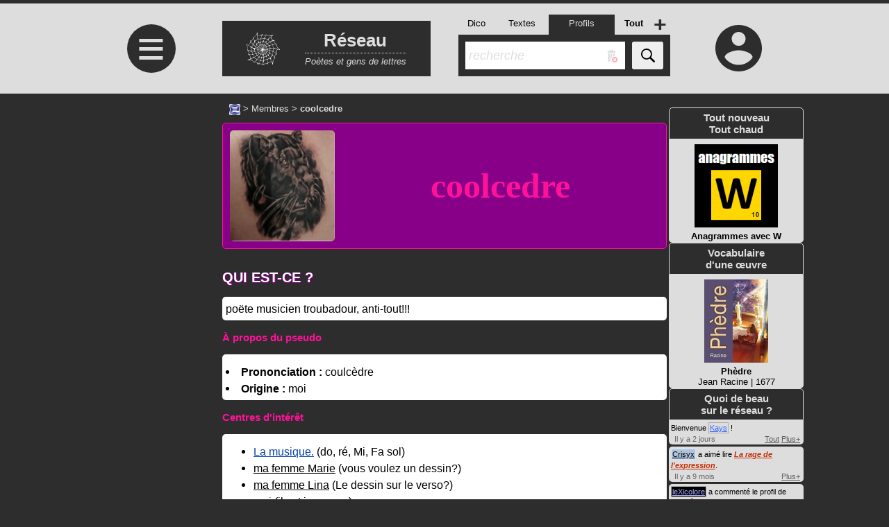

--- FILE ---
content_type: text/html; charset=utf-8
request_url: https://www.my.exionnaire.com/coolcedre
body_size: 23395
content:
<!DOCTYPE html><html lang=fr><head><title>coolcedre - Cédric DILIBERTO</title><meta charset=utf-8><meta name=viewport content="width=device-width, initial-scale=1.0"><link rel="shortcut icon" href="https://www.src.exionnaire.com/omono/bundles/head/favicon/favicon.ico?v=5"><link rel=icon type=image/png sizes=16x16 href="https://www.src.exionnaire.com/omono/bundles/head/favicon/favicon-16x16.png?v=5"><link rel=icon type=image/png sizes=32x32 href="https://www.src.exionnaire.com/omono/bundles/head/favicon/favicon-32x32.png?v=5"><link rel=icon type=image/png sizes=96x96 href="https://www.src.exionnaire.com/omono/bundles/head/favicon/favicon-96x96.png?v=5"><link rel=icon type=image/svg+xml href="https://www.src.exionnaire.com/omono/bundles/head/favicon/favicon.svg?v=5"><link rel=apple-touch-icon sizes=180x180 href="https://www.src.exionnaire.com/omono/bundles/head/favicon/apple-touch-icon.png?v=5"><link rel=mask-icon href="https://www.src.exionnaire.com/omono/bundles/head/favicon/safari-pinned-tab.svg?v=5" color=#2e3698><link rel=manifest href="https://www.src.exionnaire.com/omono/bundles/head/favicon/site.webmanifest?v=5"><meta name=msapplication-TileColor content=#2b5797><meta name=msapplication-config content="https://www.src.exionnaire.com/omono/bundles/head/favicon/browserconfig.xml?v=5"><meta name=theme-color content=#ffffff><meta name=thumbnail content="https://www.src.exionnaire.com/omono/bundles/ex6image/files/c/3/f/x_c3facfca4915f6fe6439_6298.png"><!--<PageMap><DataObject type='thumbnail'><Attribute name='src' value='https://www.src.exionnaire.com/omono/bundles/ex6image/files/c/3/f/x_c3facfca4915f6fe6439_6298.png' /><Attribute name='width' value='583' /><Attribute name='height' value='617' /></DataObject></PageMap>--><meta property=og:title content="coolcedre - Cédric DILIBERTO"><!--[if lt IE 9]><script src="https://www.src.exionnaire.com/omono/bundles/javascript/libs/html5shiv.js"></script><![endif]-->                    <style>
                                                .exionnaute-corps h2 {
                        color:#FFFFFF!important;text-transform:uppercase;text-shadow:0.5px 0.5px 0 #880088,0.5px -0.5px 0 #880088,-0.5px 0.5px 0 #880088,-0.5px -0.5px 0 #880088, 0.5px 0px 0 #880088, 0px 0.5px 0 #880088, -0.5px 0px 0 #880088, 0px -0.5px 0 #880088;                            }
                            .exionnaute-corps .pagobox22 h2 {
                                color:#000 !important;
                                text-shadow:0 !important;
                            }
                                                    .exionnaute-corps h3 {
                        color:#FF1199!important                            }
                            .exionnaute-corps .pagobox22 h3 {
                                color:teal !important;
                            }
                                            </style>
                    <style data-kritikal2public>.cursorpointer{cursor:pointer}.cursorhelp{cursor:help}.floatright{float:right}.floatleft{float:left}.displaynone{display:none}@media screen and (min-width:640px){.displaynone-not-mobile{display:none}}@media screen and (min-width:1000px){.displaynone-not-mobile-tablette{display:none}}@media screen and (max-width:999px){.displaynone-mobile-tablette{display:none}}@media screen and (max-width:639px){.displaynone-mobile{display:none}}.a-colorinherit a,a.colorinherit{color:inherit}.fontfamilymonospace{font-family:monospace}.displayflex{display:-webkit-box;display:-moz-box;display:-webkit-flex;display:-ms-flexbox;display:flex}.flexwrap2wrap{-webkit-flex-wrap:wrap;-moz-flex-wrap:wrap;-ms-flex-wrap:wrap;-o-flex-wrap:wrap;flex-wrap:wrap}.flexdirectioncolumn{-webkit-flex-direction:column;-moz-flex-direction:column;-ms-flex-direction:column;-o-flex-direction:column;flex-direction:column}@media screen and (max-width:639px){.MOBILE_flexdirectioncolumn{-webkit-flex-direction:column;-moz-flex-direction:column;-ms-flex-direction:column;-o-flex-direction:column;flex-direction:column}}.gap30px{gap:30px;-webkit-gap:30px;-moz-gap:30px;-o-gap:30px;gap:30px}.gap8px{gap:8px;-webkit-gap:8px;-moz-gap:8px;-o-gap:8px;gap:8px}.gap5px{gap:5px;-webkit-gap:5px;-moz-gap:5px;-o-gap:5px;gap:5px}.opacity075-on-hover:hover{opacity:0.75}.justifycontentcenter{justify-content:center}.justifycontentspacebetween{justify-content:space-between}.justifycontentspacearound{justify-content:space-around}.alignitemscenter{align-items:center}.widthfitcontent{width:fit-content}.displayblock{display:block}.dib,.displayinlineblock{display:inline-block}.displayinline{display:inline}.underline{text-decoration:underline}.no-underline-on-hover:hover{text-decoration:none}.filtergrayscale100{filter:grayscale(100%)}a.underline:hover{text-decoration:none}a.underline-on-hover,.underline-on-hover a{text-decoration:none}.underline-on-hover a:hover,a.underline-on-hover:hover{text-decoration:underline}.no-underline{text-decoration:none}.textaligncenter{text-align:center}.verticalalignbottom{vertical-align:bottom}.verticalaligntop{vertical-align:top}.noborderleft{border-left:0}.noborderright{border-right:0}.nobordertop{border-top:0}.noborderbottom{border-bottom:0}.mr10{margin-right:10px}.mb10{margin-bottom:10px}.mrb10{margin-bottom:10px;margin-right:10px}.margin-default-0{margin:16px 0}.margin-halfdefault-0{margin:8px 0}.margin-quarterdefault-0{margin:4px 0}.margin-0-0{margin:0 !important}.tal{text-align:left}.tar{text-align:right}.tac{text-align:center}.ttu{text-transform:uppercase}.li-block-nobullet{padding-left:0;list-style:none}.li-block-nobullet li{display:list-item!important}h1{font-family:verdana;font-size:32px;line-height:36px}h2,h3{margin-top:0}.pagobox22{color:#000;border-radius:5px;padding:5px;margin:16px 0}ul.pagobox22{padding-left:24px}.pagobox22.margin-0{margin:0}.mini.pagobox22{width:fit-content}.mini.pagobox22 > *:first-child{display:block;margin-top:0}.mini.pagobox22 > *:last-child{margin-bottom:0}.pagobox22:not(.transparent){background:white}.pagobox22 > *:first-child{margin-top:8px}.pagobox22 > *:last-child{margin-bottom:8px}h1 small,h2 small,.h2-like small,h3 small,h4 small,h5 small,h6 small{font-size:.7em;color:#6E6E6E}#fourche .fourche-manager{margin-bottom:30px}#menu22{display:none}#menu22overlay{display:none}#tpl2coldroite{position:relative;width:200px;max-width:640px;margin-top:20px;display:-webkit-box;display:-moz-box;display:-webkit-flex;display:-ms-flexbox;display:flex;-webkit-flex-wrap:wrap;-moz-flex-wrap:wrap;-ms-flex-wrap:wrap;-o-flex-wrap:wrap;flex-wrap:wrap;gap:20px;-webkit-gap:20px;-moz-gap:20px;-o-gap:20px;gap:20px;-webkit-flex-direction:column;-moz-flex-direction:column;-ms-flex-direction:column;-o-flex-direction:column;flex-direction:column;justify-content:left}@media screen and (min-width:1251px){#tpl2coldroite{width:300px}}@media (min-width:1000px) AND (max-width:1050px){#tpl2coldroite{width:calc(100% - 840px);flex-shrink:99}}.stremon{width:100%;max-width:200px;background-color:#2d2d2d;position:relative;align-self:flex-start;background-color:#2d2d2d !important}.stremon .tete{text-align:center;font-size:15px;padding:5px;border:1px solid;margin:0 3px;color:#ddd;font-weight:bold}.stremon .corps{padding:0 3px;background-color:#2d2d2d}.stremon.top-actu .corps a{color:#fff}.stremon.top-actu.livre .corps{text-align:center}.stremon.top-actu.livre .corps a > *{display:block}.stremon.top-actu.livre .corps a{padding:2px;display:block;background-color:#ddd;color:#000}.stremon.top-actu.livre .corps img{margin:5px auto;max-width:100% !important;max-height:none !important}.stremon.top-actu.livre .corps img[alt^="#"]{background-color:#2d2d2d}.om-ex9tactivite .activite{font-size:11px;font-size-adjust:none;line-height:1.5em;margin-bottom:3px;margin-right:0;margin-left:0}.om-ex9tactivite .pan.hidden{display:none}.om-ex9tactivite .item{background-color:#ddd;padding:3px 0 0 3px;position:relative}.om-ex9tactivite .item + .item{border-top:1px dashed}.om-ex9tactivite .item abbr{display:block}.om-ex9tactivite .plus-tout{position:absolute;bottom:0;right:5px}.om-ex9tactivite .user{padding:1px}.om-ex9tactivite .nomore{text-align:center;padding:5px}.bac12corps .tout a{position:absolute;bottom:5px;right:5px}.adfake{background-color:bisque;-webkit-box-shadow:inset 0 0 100px 10px rgba(0,0,0,0.57);-moz-box-shadow:inset 0 0 100px 10px rgba(0,0,0,0.57);box-shadow:inset 0 0 100px 10px rgba(0,0,0,0.57)}.v_gauche{text-align:right}@media screen and (max-width:999px){.v_gauche{text-align:center}}.adslot-1{width:200px !important;height:200px !important}@media screen and (min-width:1000px) and (min-height:673px){body:not(.bocy-1) .v_gauche .pub{height:calc(100vH - 423px)}body:not(.bocy-1) .adslot-1{height:100% !important}}@media (max-width:999px){.adslot-1{width:100% !important}}#tpl2coldroite .pub.bottom{flex-grow:1;background:none}@media screen and (min-width:1451px){#tpl2coldroite .pub.bottom{position:absolute;left:205px;top:0;height:100%;max-height:calc(100vH - 127px)}}.adfake.adslot-3{height:100%}[data-bandana]{color:#000;font-size:14px;line-height:24px !important;align-items:center;margin:16px 0}[data-bandana] + [data-bandana]{margin-top:0}[data-bandana="center"]{justify-content:space-around}[data-bandana="left"]{justify-content:left}[data-bandana="right"]{justify-content:right}[data-bandana="diptik"]{justify-content:space-between}.bandana{background:bisque url() 6px 6px no-repeat;padding:0 6px;min-height:24px !important;line-height:24px !important;-webkit-appearance:none;-moz-appearance:none;appearance:none;;border:0}.bandana-anthracite .bandana{background-color:#2d2d2d}.bandana[data-picto="warning"]{background-color:#f80;background-position:6px 5px;font-size:16px}.bandana[data-picto="info"]{background-position:6px 4px}.bandana[data-picto="account"]{background-color:#f80}.bandana[data-picto="notconnected"]{background-color:#f00;color:#fff}.bandana[data-picto="notconnected"]:hover,.bandana[data-picto="notconnected"] u{color:#fff}.bandana.left{-webkit-border-radius:0 5px 5px 0;-moz-border-radius:0 5px 5px 0;border-radius:0 5px 5px 0}.bandana.right{-webkit-border-radius:5px 0 0 5px;-moz-border-radius:5px 0 0 5px;border-radius:5px 0 0 5px}.bandana[data-picto]{padding-left:26px}.bandana[data-picto="seemore"]{background-image:url(https://www.src.exionnaire.com/omono/bundles/ex6image/x_ec00f350d9496758b8fe_7487_12x12.svg)}.bandana-anthracite .bandana[data-picto="seemore"]{background-image:url(https://www.src.exionnaire.com/omono/bundles/ex6image/x_ec00f350d9496758b8fe_7487_12x12_cadre-hxfff_fill-hx2d2d2d_jointure-hxfff_manche-hxfff.svg)}.bandana[data-picto="warning"]{background-image:url(https://www.src.exionnaire.com/omono/bundles/ex6image/x_d451a064d6a8a3f99be9_7499_14x14_fill-hx000.svg)}.bandana[data-picto="info"]{background-image:url(https://www.src.exionnaire.com/omono/bundles/ex6image/x_05d112bca8eaa157c4d3_8014_16x16.svg)}.bandana[data-picto="close"]{background-image:url(https://www.src.exionnaire.com/omono/bundles/ex6image/x_d8d6e4bca8dd1bf572b8_7239_12x12_fill-blue.svg)}.bandana[data-picto="email"]{background-image:url(https://www.src.exionnaire.com/omono/bundles/ex6image/x_7ebb6ef456ed90f52a94_7488_12x12.svg)}.bandana[data-picto="spiderweb"]{background-image:url(https://www.src.exionnaire.com/omono/bundles/ex6image/x_c87417ca0a1859d20c1b_8058_12x12.svg)}.bandana[data-picto="account"]{background-image:url(https://www.src.exionnaire.com/omono/bundles/ex6image/x_28f830a2dd12fcd599ee_7182_12x12_fill-hx000_bg-hxf80.svg)}.bandana[data-picto="notconnected"]{background-image:url(https://www.src.exionnaire.com/omono/bundles/ex6image/x_28f830a2dd12fcd599ee_7182_12x12_fill-hxfff_bg-hxf00.svg)}.bandana a{color:blue}.bandana-anthracite a.bandana{color:#fff}a.bandana{color:inherit}a.bandana:hover,a.bandana u{color:blue}.bandana-anthracite a.bandana:hover{color:bisque}a.bandana:hover,a.bandana:hover u,a.bandana u:hover,button.bandana:hover,button.bandana:hover u,button.bandana u:hover{text-decoration:none}html *{box-sizing:border-box}.clearboth{clear:both}body{margin:0;padding:5px 0 0;font-size:13px;font-family:Arial,sans-serif;background-color:#B0C4DE;color:#000}body.graph23{background-color:#2d2d2d}body.env-test{}.papillons{background-color:#fffff5}.v-account-0{float:right;width:110px;margin-top:20px;margin-right:25px}.v-account-1{position:relative;margin-bottom:5px;margin-top:3px}.v-middle{max-width:100%;width:640px;flex-shrink:0}.no-coldroite:not(.no-colgauche) .v-middle{width:845px}.main1000 .v-middle{width:1000px}.main640 .v-middle{width:640px}@media (min-width:1000px) AND (max-width:1050px){.no-coldroite .v-middle{width:calc(100% - 205px)}}@media screen and (min-width:1150px){xxxx .main-etroit .v-middle{width:480px}}.breadcrumb-0[data-xosearchres="0"] #xocontenu{margin-top:24px}.breadcrumb-0[data-xosearchres="1"] #xocontenu{margin-top:12px}#xocontenu{color:#fff}.om-ex9tactivite .item:first-child abbr{opacity:0}.bloclien{display:block;padding:5px;float:left;width:100%;max-width:300px;margin-bottom:20px;text-align:center;min-height:60px}.bloclien.alone{float:none;margin:0}.bloclien_conteneur.column_nb_2{margin:auto}.v-middle.no-right .bloclien_conteneur.column_nb_2{padding-left:80px}.bloclien_titre{text-align:center;text-transform:uppercase;margin-bottom:20px}.bloclien > a,a.bloclien{display:table}a.bloclien{text-decoration:none}.bloclien.fin{margin-bottom:15px}.bloclien.unique{float:none;margin-left:auto;margin-right:auto}.bloclien.alone{float:none;margin:0}.bloclien.column_1_2{margin-right:20px}.bloclien .icone{display:table-cell;vertical-align:middle;width:100px;height:100px}.bloclien.fin .icone{width:80px;height:55px}.bloclien .texte{display:table-cell;padding:0 10px}.bloclien .texte .titre{display:block;font-weight:bold;margin-bottom:5px}.bloclien .texte .titre strong{display:table-cell;height:40px;width:200px;vertical-align:middle}.bloclien.fin .texte .titre strong{width:220px;height:20px}.bloclien .texte .legende{display:block;font-style:italic}@media screen and (max-width:639px){.bloclien{float:none;margin-left:auto;margin-right:auto}.bloclien.column_1_2{margin-right:auto}}main.no-right .bloclien_conteneur.column_nb_2{padding-left:0}.v_gauche{display:-webkit-box;display:-moz-box;display:-webkit-flex;display:-ms-flexbox;display:flex;-webkit-flex-direction:column;-moz-flex-direction:column;-ms-flex-direction:column;-o-flex-direction:column;flex-direction:column;gap:0;-webkit-gap:0;-moz-gap:0;-o-gap:0;gap:0;;position:relative;width:200px;flex-shrink:0;margin-top:-51px}.v_gauche{margin-top:19px !important}@media screen and (max-width:999px){.m_mobile_tablette_hide_v_gauche .v_gauche{display:none}.v_gauche{margin-top:0 !important}}@media screen and (min-width:1000px){body.no-coldroite .v_gauche{width:200px !important}.v_gauche{flex:1;max-width:200px}}.v_gauche > *:last-child{position:sticky;top:5px}@media screen and (min-width:1051px){.v_gauche{width:200px}}@media screen and (min-width:1251px){.v_gauche{width:300px;width:200px}}@media screen and (min-width:1451px){.v_gauche{width:400px;width:200px}}@media screen and (max-width:999px){.v_gauche{margin-top:0}}#mf_header{position:relative;height:130px}@media screen and (max-width:999px){.ex6search-has-filtres #mf_header{height:210px}}@media screen and (max-width:999px){#mf_header{height:190px}}#mf_triptyque{}@media screen and (max-width:999px){#mf_triptyque{display:-webkit-box;display:-moz-box;display:-webkit-flex;display:-ms-flexbox;display:flex;justify-content:space-between;justify-content:center;justify-content:space-evenly;justify-content:space-around;align-items:center;padding:8px 0}#mf_triptyque > *{position:static !important}}#menu22burger{position:absolute;top:30px;left:67.5px;display:block;background:rgba(125,125,255,0.5);background:#2d2d2d;color:#ddd;width:70px;height:70px;line-height:70px;font-size:70px;text-decoration:none;text-align:center;-webkit-border-radius:50%;-moz-border-radius:50%;border-radius:50%}#menu22burger:hover{opacity:0.5}#mf_banner{position:absolute;top:25px;left:205px;width:300px;height:80px;display:-webkit-box;display:-moz-box;display:-webkit-flex;display:-ms-flexbox;display:flex;align-items:center;justify-content:space-around;justify-content:flex-start;justify-content:space-evenly;background:#2d2d2d;color:#ddd;text-decoration:none;text-align:center}#mf_banner img{display:block;max-height:60px}#mf_banner b{display:block;height:40px;font-family:impact;font-family:Verdana,Geneva,sans-serif;line-height:45px;font-size:26px}#mf_banner b.fs-minus-2{font-size:24px}#mf_banner b.fs-minus-3{font-size:23px}@media screen and (max-width:479px){#mf_banner b.fs-minus-3{font-size:20px}#mf_banner b.fs-minus-2{font-size:22px}}#mf_banner em{display:block;height:29px;border-top:1px dotted;display:block;color:#ddd;line-height:23px}#mf_banner:hover em{border-top-style:solid}#mf_NE{position:absolute;top:0;right:0;max-width:205px;width:205px;padding-top:30px}#mf_icon_account{display:block;background:transparent url([data-uri]) center center no-repeat;width:68px;height:68px;padding:0;margin:auto;-webkit-box-shadow:none;-moz-box-shadow:none;box-shadow:none;-webkit-border-radius:0;-moz-border-radius:0;border-radius:0}@media screen and (max-width:999px){#ex6search-form{top:auto;bottom:1px;margin-left:-160px;left:50%}#mf_banner{top:32px;height:68px}}@media screen and (max-width:319px){#ex6search-form{margin-left:0;left:0}#mf_banner{top:32px;height:68px}}@media screen and (max-width:479px){#menu22burger,#mf_icon_account{width:42px;height:42px;line-height:42px;font-size:42px}#mf_icon_account{background-image:url([data-uri])}#mf_banner{width:auto}#mf_banner .img{max-width:24px}#menu22burger{width:42px;height:42px;line-height:42px;font-size:42px}}@media screen and (max-width:479px){#mf_banner picture{display:none}#mf_banner b{font-size:24px}#mf_banner{width:calc(100% - 114px)}}@media screen and (max-width:999px){#mf_NE{padding-top:0}}#tpl2coldroite{position:relative;width:200px;max-width:640px}@media (min-width:1000px) AND (max-width:1050px){#mf_NE{width:calc(100% - 840px)}}@media screen and (max-width:999px){#mf_NE{width:auto}}#mf_icon_account span{display:none}#mf_icon_account:hover{opacity:0.5;background-color:transparent !important}#ex6search-corps,#ex6search-onglets li.actif,#ex6search-onglets li.actif:hover{background:#2d2d2d;color:#ddd}#ex6search-onglets{display:table;width:280px;margin:0;text-align:center;padding:0}@media screen and (max-width:319px){#ex6search-onglets{width:calc(100% - 30px)}}#ex6search-onglets li{display:table-cell;padding-top:5px;height:30px}#ex6search-onglets li.actif{background-color:#2d2d2d;color:#ddd;padding-left:5px;padding-right:5px}#ex6search-onglets li[data-type_recherche=tout]{font-weight:bold}#ex6search-plus{position:absolute;right:0;top:0;z-index:1}#ex6search-plus .switcher{position:absolute;right:0;top:0;width:30px;height:29px;font-size:32px;line-height:29px;text-align:center}#ex6search-fieldset{position:relative}#ex6search-q{display:block;float:left;width:calc(100% - 55px);height:40px;font-size:18px;line-height:40px;margin-right:10px;-webkit-appearance:none;-moz-appearance:none;appearance:none;border:0;padding:0 35px 0 5px}#ex6search-form .raz{position:absolute;right:64px;top:12px}#ex6search-form button{appearance:none;border-radius:3px;border:0;cursor:pointer;display:block;background:#eee;float:left;width:45px;height:40px;padding:10px}#ex6search-form button svg{width:20px;height:20px;margin:0}#ex6search-form{position:absolute;top:5px;top:16px;left:545px;margin:auto;min-height:0;width:305px}.ex6search-has-filtres #ex6search-form{top:auto;bottom:1px}@media screen and (max-width:999px){#ex6search-form{top:auto;bottom:0;left:50%;margin-left:-160px;width:320px}}@media screen and (max-width:319px){#ex6search-form{width:100%;margin-left:0;left:0}}#ex6search-corps{background-color:#2d2d2d;margin-top:-1px;padding:10px}.kk-fr{float:right}.kk-fl{float:left}.kk-dn{display:none}.kk-bloc{background-color:#fff}.v_gauche .kk-bloc{background-color:inherit}@media screen and (max-width:639px){.kk-fn-m{float:none}.kk-wf-m{width:100%}.kk-main-mt,.kk-main-m{width:320px !important;float:none !important;margin-left:auto !important;margin-right:auto !important}}@media screen and (min-width:640px) and (max-width:999px){.kk-wf-t{width:100%}.kk-ma-mt{margin-left:auto;margin-right:auto}.kk-main-mt,.kk-main-t{width:640px !important;float:none !important;margin-left:auto !important;margin-right:auto !important}}@media screen and (max-width:999px){.kk-wf-mt{width:100%}.kk-dn-mt{display:none}.kk-fn-mt{float:none}.kk-body-mt{width:100%;float:none;margin:auto}}#x-main{display:-webkit-box;display:-moz-box;display:-webkit-flex;display:-ms-flexbox;display:flex;gap:5px;-webkit-gap:5px;-moz-gap:5px;-o-gap:5px;gap:5px;justify-content:center;padding-bottom:20px}@media screen and (max-width:999px){#x-main{-webkit-flex-direction:column;-moz-flex-direction:column;-ms-flex-direction:column;-o-flex-direction:column;flex-direction:column;align-items:center}}#xocontenu-breadcrumb{padding:10px;position:relative}.graph23 #xocontenu-breadcrumb{color:#ddd;line-height:20px}#xocontenu-breadcrumb p{margin:0}#xocontenu-breadcrumb td{vertical-align:top}#xocontenu-breadcrumb a{color:inherit;text-decoration:none}#xocontenu-breadcrumb a:hover{text-decoration:underline}#xocontenu-breadcrumb .active{font-weight:bold}#xocontenu-subbreadcrumb{padding:1px 8px;background-color:#ddd}#xocontenu-breadcrumb .eXh{display:inline-block;position:relative;height:16px;top:3px}#xocontenu-breadcrumb .eXh.has-label{display:inline-flex;top:1px}#xocontenu-breadcrumb .eXh.has-label::before{margin-right:3px}#xocontenu-interact{display:-webkit-box;display:-moz-box;display:-webkit-flex;display:-ms-flexbox;display:flex;;-webkit-flex-wrap:wrap;-moz-flex-wrap:wrap;-ms-flex-wrap:wrap;-o-flex-wrap:wrap;flex-wrap:wrap;;gap:5px;-webkit-gap:5px;-moz-gap:5px;-o-gap:5px;gap:5px;;justify-content:flex-end;padding:16px 0}#subheader{display:none;margin-bottom:32px;padding:0 8px;border-bottom:3px solid #DDd;padding-bottom:16px}.wrappy{position:relative;width:100%;max-width:1050px;margin:auto}@media screen and (min-width:640px) and (max-width:999px){.wrappy{width:640px}}@media screen and (max-width:639px){.wrappy{width:100%}}.cyclo-snippet{display:table;width:100%;border-collapse:collapse}@media screen and (max-width:639px){.cyclo-snippet{display:block}}.cyclo-snippet .zavata{width:70px;padding-top:10px;text-align:center;display:table-cell;vertical-align:top}.cyclo-snippet.zava90 .zavata{width:110px}@media screen and (max-width:639px){.cyclo-snippet .zavata{display:block;float:left;height:70px}.cyclo-snippet.zava90 .zavata{height:110px}}.cyclo-snippet .texte{display:table-cell;vertical-align:top}@media screen and (max-width:639px){.cyclo-snippet .texte{display:inline}}.cyclo-snippet .entete{position:relative;margin-left:-5px;margin-top:10px;border-left:0 !important}@media screen and (max-width:639px){.cyclo-snippet .entete{float:left;height:70px;width:calc(100% - 69px);margin-left:-1px;margin-top:0}.cyclo-snippet.zava90 .entete{height:110px;width:calc(100% - 109px)}.textebook-texte .cyclo-snippet.zava90 .entete{width:100%}}.cyclo-snippet .qui{float:left}@media screen and (max-width:639px){.cyclo-snippet .qui{float:none}}.cyclo-snippet .quand{float:right}@media screen and (max-width:639px){.cyclo-snippet .quand{float:none;text-align:right}}.cyclo-snippet .kont{padding:5px;word-wrap:break-word;background-color:#fff;color:#000;font-size:16px;line-height:24px}.cyclo-snippet .kont > p:first-child{margin-top:0}.cyclo-snippet .kont > p:last-child{margin-bottom:0}.cyclo-snippet.noBackground .kont{background:none}@media screen and (max-width:639px){.cyclo-snippet.noBackground .kont{border-left:1px solid #fff;border-right:1px solid #fff;border-bottom:1px solid #fff}}@media screen and (max-width:639px){.cyclo-snippet .kont{clear:both}}.cyclo-snippet .kont iframe,.cyclo-snippet .kont object,.cyclo-snippet .kont object embed,.cyclo-snippet .kont img,.cyclo-snippet .kont embed{max-width:100%}.moppet .dis{padding:5px 0}.moppet .dqs{margin:5px;padding-left:10px}.moppet .dq{clear:both;display:inline-block !important;margin:3px}.formstyle-w:not(.nomargin){margin:8px 0}.formstyle-button,.formstyle-w button{border:0;line-height:20px;padding:0 10px}.ndlr{background-color:#f80;color:#000;padding:10px;margin:10px}.forum-maj{text-align:right}body.accessible .forum-sujet-contenu{font-family:helvetica,arial,sans-serif;font-size:1.25em;line-height:1.5}body.accessible #xocontenu-comm{font-size:1.25em;line-height:1.5}.forum-sujet-contenu h2{margin-top:20px}@media screen and (max-width:639px){.forum-sujet-contenu object embed,.forum-sujet-contenu object,.forum-sujet-contenu iframe{max-width:100%}}.forum-avatar-container{float:right;margin:5px 5px 15px;text-align:center}.forum-avatar{display:inline-block;padding:3px;border:1px solid #CCC}@media screen and (max-width:639px){.forum-avatar-container{float:none}}.livre .forum-sujet-contenu{line-height:17px;padding-top:20px}.image-snippet{display:inline-block}.image-snippet img{display:block}.image-snippet .legende{font-size:12px}.image-snippet.wikistyle{border:1px solid #c8ccd1;padding:3px;font-size:10px}.image-snippet.wikistyle .content{display:table}.image-snippet.wikistyle .leg{padding-top:3px;display:table-caption;caption-side:bottom;min-width:90px;line-height:12px;color:#000}.image-snippet .pointer::before{content:'';display:inline-block;width:12px;height:9px;background:#f9f9f9 url([data-uri]) left center no-repeat;background-size:contain}.moppets-wrapper{margin:10px 0}table.moppets-wrapper{margin:1px 0}.moppet{background-color:#f0f0f0;color:#000;padding:2px;line-height:18px}.moppets-wrapper .moppet{padding:5px;margin-top:1px}.moppets-wrapper .moppet:first-child{margin-top:0}.moppets-wrapper .moppet + .moppet::before,.moppets-wrapper .moppet::after{content:'';display:block;height:3px}.moppets-wrapper .moppet:last-child::after{content:none}.moppet .entrees{margin:0;list-style:none;padding:0}.moppet .vedette{display:inline;font-weight:bold}.moppet .natures{display:inline;padding:0}.moppet li:not(.entree){display:inline}.moppet .ds{display:inline;padding-left:0}.moppet .ds.multi > li::before{content:'0.';content:counter( LIST-ITEMS ) ".";counter-increment:LIST-ITEMS;padding:0 3px}.moppet .def-hidden{display:inline-block;border:1px solid #ccc;font-size:12px;font-weight:bold;line-height:12px;overflow:hidden}.taxobox{background:lightskyblue;padding:1px 3px;color:#000;text-decoration:none}.taxobox span{text-decoration:underline}.taxobox span:hover{text-decoration:none}XXXX.taxobox,XXXX[data-reftype]{padding:1px 3px;border:1px dashed}.table-wrapper > table{color:#000}.table-wrapper > table > tr > th,.table-wrapper > table > * > tr > th{background-color:#D1E6FE}.table-wrapper.gris > table > tr > th,.table-wrapper.gris > table > * > tr > th{background-color:#eee}.table-wrapper.col1black tr > *:first-child{background-color:#000 !important}.table-wrapper > table > tr > td,.table-wrapper > table > * > tr > td{background-color:#fff}.table-wrapper > table.odd-even > tr:nth-child(even) > td,.table-wrapper > table.odd-even > * > tr:nth-child(even) > td{background-color:#fdb}.table-wrapper.bicolore > table > tr:nth-child(even) > th,.table-wrapper.bicolore > table > * > tr:nth-child(even) > th,.table-wrapper.bicolore > table > tr:nth-child(even) > td,.table-wrapper.bicolore > table > * > tr:nth-child(even) > td{background-color:#fdb !important}@media screen and (min-width:640px){.two-columns-not-mobile{-webkit-column-count:2;-moz-column-count:2;column-count:2}}.graph23 #x-header{background:#ddd}div#pub_nord_ouest{height:200px;width:200px}#v_corpsTopping{position:relative;margin:25px auto;padding-top:0;border-left:1px solid #D3E1F9;width:640px}@media screen and (max-width:639px){#v_corpsTopping{width:320px}}body.topping-en-cours #v_corpsTopping{margin:15px auto}#bloc_swebble_topping .koerper,#topping_onglets .activia,#topping_onglets a:hover{background-color:cadetblue}#bloc_swebble_topping h2{color:#fff}@media screen and (max-width:639px){#topping_onglets{flex-direction:column}}#topping_onglets a{background:#ddd;color:#000;text-decoration:none;padding:0 5px;height:30px;line-height:30px}#topping_onglets a:hover,#topping_onglets .activia{color:#Fff;font-weight:bold}@media screen and (max-width:479px){#topping_onglets a:not(.activia){margin-left:30px}}#xonglets{padding-left:20px;border-bottom:1px solid #ddd}@media screen and (min-width:1000px){.m_desktop_hide_xonglets #xonglets{display:none !important}}</style><style data-kritikal2public>.xonglets-vertical{display:-webkit-box;display:-moz-box;display:-webkit-flex;display:-ms-flexbox;display:flex;;-webkit-flex-direction:column;-moz-flex-direction:column;-ms-flex-direction:column;-o-flex-direction:column;flex-direction:column;;gap:5px;-webkit-gap:5px;-moz-gap:5px;-o-gap:5px;gap:5px;;-webkit-border-radius:5px;-moz-border-radius:5px;border-radius:5px;background:#ddd;font-size:20px;line-height:40px;padding:2px}.xonglets-vertical a{text-decoration:none;color:#000;padding:0 3px}.xonglets-vertical .item.active{background:#2d2d2d;color:#fff;font-weight:bold;-webkit-border-radius:5px;-moz-border-radius:5px;border-radius:5px}.exionnaute-header{margin-bottom:10px}.exionnaute-header .main{-webkit-border-radius:5px;-moz-border-radius:5px;border-radius:5px}.exionnaute-image{padding:5px}.exionnaute-image img{display:block;-webkit-border-radius:5px;-moz-border-radius:5px;border-radius:5px}.exionnaute-header .zappab{align-items:center}.exionnaute-header-texte{word-wrap:break-word;width:100%;text-align:center}.exionnaute-header .h1{font-family:garamond;font-size:50px;line-height:60px;font-weight:bold}.exionnaute-header a.h1,.exionnaute-header .h1 a{color:inherit !important;text-decoration:none}.exionnaute-header .h1:hover a{text-decoration:underline 2px}.exionnaute-header em{}.exionnaute-header:not(.has-image) .exionnaute-header-texte{}.exionnaute-header + #xonglets{display:-webkit-box;display:-moz-box;display:-webkit-flex;display:-ms-flexbox;display:flex;;gap:15px;-webkit-gap:15px;-moz-gap:15px;-o-gap:15px;gap:15px;;border-bottom:2px solid #ddd;padding-left:10px}#xonglets .item{margin-right:0 !important}.exionnaute-header + #xonglets .item:not(.active){color:#000}.exionnaute-header + #xonglets > *{position:relative;font-size:20px;line-height:40px;-webkit-border-radius:5px 5px 0 0;-moz-border-radius:5px 5px 0 0;border-radius:5px 5px 0 0}.exionnaute-header + #xonglets > *::after{content:'';position:absolute;left:0;width:100%}.exionnaute-header + #xonglets > *.active::after{bottom:-4px;height:6px;background:#2d2d2d}.exionnaute-header + #xonglets > *:not(.active)::after{bottom:0;height:2px;background:#2d2d2d}.exionnaute-header + #xonglets > *.active{font-size:20px;font-weight:bold;border:2px solid #ddd !important;border-bottom:0}.exionnaute-header + #xonglets h1{font-family:inherit;margin-top:0;margin-bottom:0}.exionnaute-header + #xonglets a{text-decoration:none;color:#fff}.exionnaute-header + #xonglets .item.active{color:#fff}@media screen and (max-width:999px){.exionnaute-header + #xonglets{background:#ddd;-webkit-flex-direction:column;-moz-flex-direction:column;-ms-flex-direction:column;-o-flex-direction:column;flex-direction:column;;gap:5px;-webkit-gap:5px;-moz-gap:5px;-o-gap:5px;gap:5px;;border-left:0}.exionnaute-header + #xonglets > *{-webkit-border-radius:5px;-moz-border-radius:5px;border-radius:5px}.exionnaute-header + #xonglets{border-bottom:0}.exionnaute-header + #xonglets > *::after{content:none}.exionnaute-header + #xonglets > *.active{border-bottom:initial}.exionnaute-header + #xonglets > a.active::after,.exionnaute-header + #xonglets > *.active a::after{content:' \2713';position:static;padding-left:10px;color:#0f0}}.exionnaute-corps{padding-top:20px;padding-bottom:20px;border-bottom:2px solid #ddd}.exionnaute-corps h1{color:#fff !important;text-shadow:2px 2px 0 #000;margin-top:0;margin-bottom:30px;text-align:center}.exionnaute-corps h2{color:limegreen}.exionnaute-corps h3{color:gold}.typeblock-quote{text-align:center;margin:20px 0;line-height:normal}.typeblock-quote .w{position:relative;display:inline-block;padding:10px 50px 25px;color:#fff}.typeblock-quote .w::before,.typeblock-quote .w::after{font-size:32px;position:absolute;font-weight:bold;color:#97a6a0;font-style:normal}.typeblock-quote .w::before{content:'\27EA';left:5px;top:5px}.typeblock-quote .w::after{content:'\27EB';right:5px;bottom:33px}.typeblock-quote.has-auteur-1 .w::after{bottom:14px}.typeblock-quote .q{font-size:24px;line-height:32px;font-style:italic}.typeblock-quote .author{text-align:right;margin-top:10px}</style><style data-kritikal2public>#xocontenu-interact{display:-webkit-box;display:-moz-box;display:-webkit-flex;display:-ms-flexbox;display:flex;;-webkit-flex-wrap:wrap;-moz-flex-wrap:wrap;-ms-flex-wrap:wrap;-o-flex-wrap:wrap;flex-wrap:wrap;;gap:5px;-webkit-gap:5px;-moz-gap:5px;-o-gap:5px;gap:5px;;justify-content:flex-end;padding:16px 0}</style><script>(adsbygoogle=window.adsbygoogle || []).push({google_ad_client: "ca-pub-2878628919688291",enable_page_level_ads: true});</script></head><body  class="xocontenu-nopadding-nobg cyclobloc-profil graph23 breadcrumb-1 pub-tout" data-xosearchres="0" data-sd=my><div id=skiplinks tabindex=-1><a href=#xocontenu title="Aller au contenu"></a></div><header>    <div id="x-header" ><div class="wrappy"><div id=mf_header><div id=mf_triptyque><a href="javascript:void 0" id=menu22burger title="Ouvrir le menu">&equiv;</a><a id=mf_banner href=https://www.my.exionnaire.com><picture><source srcset="https://www.src.exionnaire.com/omono/bundles/ex6image/files/0/1/1/x_011eed26499f1ecb6f94_4570.png" media="(min-width: 480px)"><source srcset="[data-uri]" media="(max-width: 479px)"><img src="https://www.src.exionnaire.com/omono/bundles/ex6image/files/0/1/1/x_011eed26499f1ecb6f94_4570.png" alt="Logo Réseau" width=48 height=47></picture><span><b>Réseau</b><em>Poètes et gens de lettres</em></span></a><div id=mf_NE><a id=mf_icon_account href="https://www.my.exionnaire.com/mon-compte-connexion-inscription-f5587.html" title="Connexion / Inscription"><span>Connexion <span class=hr></span>Inscription</span></a></div></div><form id=ex6search-form method=GET action="https://www.my.exionnaire.com/resultats-recherche?type_recherche=profils" data-ajax=1 class="profils" data-searching=false><ul id=ex6search-onglets><li data-type_recherche=dictionnaire>Dico</li><li data-type_recherche=textes>Textes</li><li class=actif data-type_recherche=profils>Profils</li><li data-type_recherche=tout>Tout</li></ul><div id=ex6search-corps><div id=ex6search-fieldset><input type=hidden id=ex6search-typerecherche name=type_recherche value="profils"><input type=text id=ex6search-q name=q value="" autocomplete=off placeholder=recherche><svg class="raz"  x=0px y=0px width=18px height=18px viewBox="0 0 443 443"><g><rect class=bin x="61.785" y="128" width="60" height="290"/><path class=bin d="M211.785,250.65V128h-60v290h44.172c-14.861-21.067-23.602-46.746-23.602-74.43 C172.356,307.145,187.486,274.193,211.785,250.65z" /><path class=bin d="M301.785,214.141l0-86.141h-60v100.918C259.731,219.488,280.144,214.141,301.785,214.141z" /><path class=bin d="M321.785,38h-83.384V0H125.169v38H41.785v60h280V38z M155.169,30h53.232v8h-53.232V30z" /><path class=circle d="M301.785,244.141c-54.826,0-99.429,44.604-99.429,99.429S246.959,443,301.785,443s99.43-44.604,99.43-99.43 S356.611,244.141,301.785,244.141z M355.961,376.533l-21.213,21.213l-32.963-32.963l-32.963,32.963l-21.213-21.213l32.963-32.963 l-32.963-32.963l21.213-21.213l32.963,32.963l32.963-32.963l21.213,21.213l-32.963,32.963L355.961,376.533z" /></g></svg><button type=submit title=Recherche><svg  width=20px height=20px viewBox="0 0 410.23 410.23"><g><path d="M401.625,364.092l-107.1-107.1c19.125-26.775,30.6-59.288,30.6-93.713c0-89.888-72.675-162.562-162.562-162.562 S0,73.392,0,163.279s72.675,162.562,162.562,162.562c34.425,0,66.938-11.475,93.713-30.6l107.1,107.1 c9.562,9.562,26.775,9.562,38.25,0l0,0C413.1,390.867,413.1,375.566,401.625,364.092z M162.562,287.592 c-68.85,0-124.312-55.463-124.312-124.312c0-68.85,55.462-124.312,124.312-124.312c68.85,0,124.312,55.462,124.312,124.312 C286.875,232.129,231.412,287.592,162.562,287.592z"/></g></svg></button><div id=ex6search-suggback data-type=normal class=kk-dn><div class=close>&times;</div><div class=content></div></div><div class=clearboth></div><div id=ex6search-filtres></div></div></div><div id=ex6search-plus><div class="switcher open">+</div><div class="content kk-dn"><div class="switcher close">&times;</div><p>Rercherchez aussi dans :</p><ul><li data-type_recherche=anagrammes>Anagrammes</li><li data-type_recherche=rimes>Rimes</li><li data-type_recherche=phrases>Phrases</li><li data-type_recherche=terminaison>Terminaison</li><li data-type_recherche=le666vivant>Le vivant</li></ul><p class=lost>Vous êtes complètement perdu(e) sur ce site&nbsp;? Lisez <a href="https://www.exionnaire.com/plan-du-site-f3978.html">ceci</a>.</p></div></div></form></div></div></div></header><div id=subheader></div><div id=x-main><div class="v_gauche kk-wf-mt "><div class="om_pub_wrapper pub top kk-bloc nobg collant kk-body-mt"><script async src=//pagead2.googlesyndication.com/pagead/js/adsbygoogle.js></script><ins class="adsbygoogle adslot-1" style=display:inline-block data-ad-client=ca-pub-2878628919688291 data-ad-slot=9950458449></ins><script>(adsbygoogle=window.adsbygoogle || []).push({});</script></div></div><main class="v-middle  TODELETE-kk-fl TODELETE-kk-main-mt"><div id=xosearchres></div><div class=clearboth></div><div id=xocontenu-breadcrumb><a class="eXh" href="https://www.exionnaire.com" title="Accueil eXionnaire"></a> &gt;&nbsp;<a href="https://www.my.exionnaire.com">Membres</a>  &gt;&nbsp;<span class="active">coolcedre</span></div><div id="xocontenu"><div class="exionnaute-header has-image"><div class="main zappaw a6"><div class="zappab displayflex"><div class=exionnaute-image><a href="https://www.image.exionnaire.com/image.php?i=6298&amp;s=x_c3facfca4915f6fe6439_"><img src="https://www.src.exionnaire.com/omono/bundles/ex6image/files/c/3/f/x_c3facfca4915f6fe6439_6298_200x200.png"  height='160'  width='151'  style="border:0"  class="photo"  alt="coolcedre"  title="coolcedre" ></a></div><div class=exionnaute-header-texte><h1 class=h1><a href="https://www.my.exionnaire.com/coolcedre">coolcedre</a></h1></div></div></div></div><div class=exionnaute-corps><h2>Qui est-ce ?</h2><div class="cb-ctrl-presentation  cb-content pagobox22">poëte musicien troubadour, anti-tout!!!</div><h3>À propos du pseudo</h3><div class="cb-ctrl-pseudonyme_apropos cb-content pagobox22"><li><b>Prononciation : </b>coulcèdre</li><li><b>Origine : </b>moi</li></div><h3>Centres d'intérêt</h3><div class="cb-ctrl-hobbies cb-content pagobox22">        <div class="mylistes-wrapper-miniliste " data-type="hobby">
            <ul class="margin-0-0">
        <li><a href="javascript:void 0" class="otherpeople-launcher" data-ie="364" data-ir="1196">La musique.</a> (do, ré, Mi, Fa sol)</li><li><u>ma femme Marie</u> (vous voulez un dessin?)</li><li><u>ma femme Lina</u> (Le dessin sur le verso?)</li><li><a href="javascript:void 0" class="otherpeople-launcher" data-ie="402" data-ir="1199">moi</a> (il est immense)</li><li><u>Chattam</u> (mon âme de tueur)</li><li><a href="javascript:void 0" class="otherpeople-launcher" data-ie="539" data-ir="1201">le français</a> (la + belle langue du monde (je suis chauvin oui))</li>            </ul>            <div class="otherpeople-content"></div>
        </div>
                    </div><h3>Profession</h3><div class="cb-ctrl-professions cb-content pagobox22">        <div class="mylistes-wrapper-miniliste " data-type="profession">
            <ul class="margin-0-0">
        <li><u>rien (comme a dit notre cher président)</u> (rien (Comme a dit notre cher président))</li>            </ul>            <div class="otherpeople-content"></div>
        </div>
                    </div><h3>Ailleurs sur le web</h3><div class="cb-ctrl-ailleurs_sur_le_web mylistes cb-content pagobox22"><div class="mylistes-relation-snippet">            
                        <div class="clearboth"></div>
                    </div>
            <ul><li><img src='https://www.google.com/s2/favicons?domain=www.youtube.com'> <a href='https://www.youtube.com/channel/UCfoX7rO6SVXaSgYIBBaNk6Q?view_as=subscriber' target='_blank' class='pikto-external'>https://www.youtube.com/channel/UCfoX7rO6SVXaSgYIBBaNk6Q?view_as=subscriber</a>, chaîne de mes chansons</li></ul></div><h3>Chronologie</h3><div class="cb-ctrl-chronologie cb-content pagobox22">        <div class="mylistes-wrapper-miniliste dates" data-type="date">
            <ul class="margin-0-0">
        <li><a href='https://www.my.exionnaire.com/de-mes-dates-clefs-a-la-chronologie-generale-f3523.html#goto_chrono=1372'><span class=fontfamilymonospace>__/__/____</span></a> &ndash; j'attends impatiemment de la voir celle là</li><li><a href='https://www.my.exionnaire.com/de-mes-dates-clefs-a-la-chronologie-generale-f3523.html#goto_chrono=1371'><span class=fontfamilymonospace>29/04/1979</span></a> Naissance  &ndash; il est né le divin enfant ha&haha</li>            </ul>            <div class="otherpeople-content"></div>
        </div>
                    </div><h3>Localisation</h3><div class="cb-ctrl-localisation cb-content pagobox22"><span data-flag-h16=fr style="background-position:0 -1424px;"></span> <a href="https://www.exionnaire.com/france.html">France</a></div><h3>État civil</h3><div class="cb-ctrl-etatcivil cb-content pagobox22"><ul><li><b>Identité :</b> <a href='https://www.exionnaire.com/cedric.html'>Cédric</a> DILIBERTO</li></ul></div><h2>Participation au dictionnaire</h2><h3>Mots préférés</h3><div class="cb-ctrl-mots_preferes hide-pikto-thumb-0 mylistes cb-content pagobox22"><div class="mylistes-relation-snippet pouce haut pikto-thumb thumb-up">            
            <b><a href="https://www.exionnaire.com/amour.html">AMOUR</a></b> &laquo;&nbsp;<span class="sRemarque">on ne fait rien sans</span>&nbsp;&raquo;                             <a href="javascript:void 0" class="plus-launcher">&hellip;</a>
                            <div class="plus-content">
                                                            <span class='pikto-comm'><a href="https://www.my.exionnaire.com/bidule.php?l=motprefere&i=1971" rel='nofollow'>Commenter</a></span>
                            </div>
                                            <div class="clearboth"></div>
                    </div>
            </div><h3>Mots détestés</h3><div class="cb-ctrl-mots_detestes hide-pikto-thumb-0 mylistes cb-content pagobox22"><div class="mylistes-relation-snippet pouce bas pikto-thumb thumb-down">            
            <b><a href="https://www.exionnaire.com/mot.html">MOT</a></b> &laquo;&nbsp;<span class="sRemarque">parce que</span>&nbsp;&raquo;                             <a href="javascript:void 0" class="plus-launcher">&hellip;</a>
                            <div class="plus-content">
                                                            <span class='pikto-comm'><a href="https://www.my.exionnaire.com/bidule.php?l=motdeteste&i=1311" rel='nofollow'>Commenter</a></span>
                            </div>
                                            <div class="clearboth"></div>
                    </div>
            </div><h3>Lettres préférées</h3><div class="cb-ctrl-lettres_preferees hide-pikto-thumb-0 mylistes cb-content pagobox22"><div class="mylistes-relation-snippet pouce haut pikto-thumb thumb-up alphabet">            
                                        <span class="intro">
                                                                <span class="lettre"><a href="https://www.exionnaire.com/e.html">E</a></span>
                                     &laquo;&nbsp;<span class="sRemarque">on peut y mettre tous les accents</span>&nbsp;&raquo; 

                                                                    </span>
                                                            <a href="javascript:void 0" class="plus-launcher">&hellip;</a>
                            <div class="plus-content">
                                                                <span class='pikto-comm'><a href="https://www.my.exionnaire.com/bidule.php?l=lettrepreferee&i=1170" rel='nofollow'>Commenter</a></span>
                            </div>
                                            <div class="clearboth"></div>
                    </div>
            </div><h3>Lettres détestées</h3><div class="cb-ctrl-lettres_detestees hide-pikto-thumb-0 mylistes cb-content pagobox22"><div class="mylistes-relation-snippet pouce bas pikto-thumb thumb-down alphabet">            
                                        <span class="intro">
                                                                <span class="lettre"><a href="https://www.exionnaire.com/w.html">W</a></span>
                                     &laquo;&nbsp;<span class="sRemarque">c'est limité</span>&nbsp;&raquo; 

                                                                    </span>
                                                            <a href="javascript:void 0" class="plus-launcher">&hellip;</a>
                            <div class="plus-content">
                                                                <span class='pikto-comm'><a href="https://www.my.exionnaire.com/bidule.php?l=lettredetestee&i=860" rel='nofollow'>Commenter</a></span>
                            </div>
                                            <div class="clearboth"></div>
                    </div>
            </div><h2>Écriture</h2><h3>Style d'écriture</h3><div class="cb-ctrl-style_ecriture cb-content pagobox22">spontanée mais en rimes obligatoires</div><h3>Textes postés</h3><div class="cb-ctrl-textebooks cb-content pagobox22">        <div class="textebook-snippet">
            <div class="image">
                <span class="image-snippet"><span class=fig><a href="https://www.textebook.exionnaire.com/poesie-ani-maux-6326"><img src="https://www.src.exionnaire.com/omono/bundles/ex6image/files/c/3/f/x_c3facfca4915f6fe6439_6298_90x90.png" loading="lazy" width=85 height=90 ></a></span></span>
            </div>
            <div class="texte">
                <div class="entete">
                    <div class="titre"><a href="https://www.textebook.exionnaire.com/poesie-ani-maux-6326"><i>ANI-MAUX</i></a>                    </div>
                                        <div class="clearboth"></div>                
                </div>  
                <div class="corps">
                    <div class="divers">
                                            </div>
                                            <div class="resume"> Toi le fier prisonnier, toi serf inféodé Toi gentleman niais, tu as ainsi cédé Enfants des zélés faons, jungle inhumaine Le peuple&nbsp;<span class="hellip">&hellip;</span></div>
                                        <div class="bonus"></div>
                </div>
            </div>
            <div class="clearboth"></div>
        </div>
                <div class="textebook-snippet">
            <div class="image">
                <span class="image-snippet"><span class=fig><a href="https://www.textebook.exionnaire.com/poesie-mon-joyau-6335"><img src="https://www.src.exionnaire.com/omono/bundles/ex6image/files/c/3/f/x_c3facfca4915f6fe6439_6298_90x90.png" loading="lazy" width=85 height=90 ></a></span></span>
            </div>
            <div class="texte">
                <div class="entete">
                    <div class="titre"><a href="https://www.textebook.exionnaire.com/poesie-mon-joyau-6335"><i>MON JOYAU</i></a>                    </div>
                                        <div class="clearboth"></div>                
                </div>  
                <div class="corps">
                    <div class="divers">
                                            </div>
                                            <div class="resume"> Mon trésor se lamente J'ai gravi sa pente Mon monde a tangué J'ai tout envoyé zinguer  Sous ses cheveux de jais Ma perle est fine&nbsp;<span class="hellip">&hellip;</span></div>
                                        <div class="bonus"></div>
                </div>
            </div>
            <div class="clearboth"></div>
        </div>
                <div class="textebook-snippet">
            <div class="image">
                <span class="image-snippet"><span class=fig><a href="https://www.textebook.exionnaire.com/poesie-ma-louve-6334"><img src="https://www.src.exionnaire.com/omono/bundles/ex6image/files/c/3/f/x_c3facfca4915f6fe6439_6298_90x90.png" loading="lazy" width=85 height=90 ></a></span></span>
            </div>
            <div class="texte">
                <div class="entete">
                    <div class="titre"><a href="https://www.textebook.exionnaire.com/poesie-ma-louve-6334"><i>MA LOUVE</i></a>                    </div>
                                        <div class="clearboth"></div>                
                </div>  
                <div class="corps">
                    <div class="divers">
                                            </div>
                                            <div class="resume"> Ma louve dans sa tanière A l'art et la manière De mener son troupeau Sans bannière ni drapeau  Ma louve a la robe claire Sous la&nbsp;<span class="hellip">&hellip;</span></div>
                                        <div class="bonus"></div>
                </div>
            </div>
            <div class="clearboth"></div>
        </div>
                <div class="textebook-snippet">
            <div class="image">
                <span class="image-snippet"><span class=fig><a href="https://www.textebook.exionnaire.com/poesie-amour-monstre-6333"><img src="https://www.src.exionnaire.com/omono/bundles/ex6image/files/c/3/f/x_c3facfca4915f6fe6439_6298_90x90.png" loading="lazy" width=85 height=90 ></a></span></span>
            </div>
            <div class="texte">
                <div class="entete">
                    <div class="titre"><a href="https://www.textebook.exionnaire.com/poesie-amour-monstre-6333"><i>AMOUR MONSTRE</i></a>                    </div>
                                        <div class="clearboth"></div>                
                </div>  
                <div class="corps">
                    <div class="divers">
                                            </div>
                                            <div class="resume"> Je me vends Pire qu'un esclave J'ois ton sang C'est réjouissant Je t'essore Si hermétique J'erre mais tique Sur ton corps Sans&nbsp;<span class="hellip">&hellip;</span></div>
                                        <div class="bonus"></div>
                </div>
            </div>
            <div class="clearboth"></div>
        </div>
                <div class="textebook-snippet">
            <div class="image">
                <span class="image-snippet"><span class=fig><a href="https://www.textebook.exionnaire.com/poesie-arc-en-ciel-6332"><img src="https://www.src.exionnaire.com/omono/bundles/ex6image/files/c/3/f/x_c3facfca4915f6fe6439_6298_90x90.png" loading="lazy" width=85 height=90 ></a></span></span>
            </div>
            <div class="texte">
                <div class="entete">
                    <div class="titre"><a href="https://www.textebook.exionnaire.com/poesie-arc-en-ciel-6332"><i>ARC-EN-CIEL</i></a>                    </div>
                                        <div class="clearboth"></div>                
                </div>  
                <div class="corps">
                    <div class="divers">
                                            </div>
                                            <div class="resume"> Mon cœur de ces années est tapissé de bleus J’en ai rempli des carnets de feuilles blanches J’ai assisté à bien plus d’une avalanche Et&nbsp;<span class="hellip">&hellip;</span></div>
                                        <div class="bonus"></div>
                </div>
            </div>
            <div class="clearboth"></div>
        </div>
                <div class="textebook-snippet">
            <div class="image">
                <span class="image-snippet"><span class=fig><a href="https://www.textebook.exionnaire.com/poesie-aphrodite-6331"><img src="https://www.src.exionnaire.com/omono/bundles/ex6image/files/c/3/f/x_c3facfca4915f6fe6439_6298_90x90.png" loading="lazy" width=85 height=90 ></a></span></span>
            </div>
            <div class="texte">
                <div class="entete">
                    <div class="titre"><a href="https://www.textebook.exionnaire.com/poesie-aphrodite-6331"><i>Aphrodite</i></a>                    </div>
                                        <div class="clearboth"></div>                
                </div>  
                <div class="corps">
                    <div class="divers">
                                            </div>
                                            <div class="resume"> APHRODITE  Je me suis hâté naguère Est apparue une sirène Son chant n'est pas de guerre Je la rendrai sereine Que Vulcain me&nbsp;<span class="hellip">&hellip;</span></div>
                                        <div class="bonus"></div>
                </div>
            </div>
            <div class="clearboth"></div>
        </div>
                <div class="textebook-snippet">
            <div class="image">
                
            </div>
            <div class="texte">
                <div class="entete">
                    <div class="titre"><a href="https://www.textebook.exionnaire.com/poesie-l-inattendue-6330"><i>L'inattendue</i></a>                    </div>
                                        <div class="clearboth"></div>                
                </div>  
                <div class="corps">
                    <div class="divers">
                                            </div>
                                            <div class="resume"> J'ai succombé sous tes effets C'est notre conte de fée Et le matin les draps défaits Tout le reste est surfait Tu es mon édition de&nbsp;<span class="hellip">&hellip;</span></div>
                                        <div class="bonus"></div>
                </div>
            </div>
            <div class="clearboth"></div>
        </div>
                <div class="textebook-snippet">
            <div class="image">
                <span class="image-snippet"><span class=fig><a href="https://www.textebook.exionnaire.com/poesie-confinement-6329"><img src="https://www.src.exionnaire.com/omono/bundles/ex6image/files/c/3/f/x_c3facfca4915f6fe6439_6298_90x90.png" loading="lazy" width=85 height=90 ></a></span></span>
            </div>
            <div class="texte">
                <div class="entete">
                    <div class="titre"><a href="https://www.textebook.exionnaire.com/poesie-confinement-6329"><i>Confinement</i></a>                    </div>
                                        <div class="clearboth"></div>                
                </div>  
                <div class="corps">
                    <div class="divers">
                                            </div>
                                            <div class="resume"> Créer de l'ennui Orner les rues de silence Numéroter les batiments vides Fureter dans les supermarchés Infiltrer les jrdins publics&nbsp;<span class="hellip">&hellip;</span></div>
                                        <div class="bonus"></div>
                </div>
            </div>
            <div class="clearboth"></div>
        </div>
                <div class="textebook-snippet">
            <div class="image">
                <span class="image-snippet"><span class=fig><a href="https://www.textebook.exionnaire.com/poesie-enfants-de-demain-6328"><img src="https://www.src.exionnaire.com/omono/bundles/ex6image/files/c/3/f/x_c3facfca4915f6fe6439_6298_90x90.png" loading="lazy" width=85 height=90 ></a></span></span>
            </div>
            <div class="texte">
                <div class="entete">
                    <div class="titre"><a href="https://www.textebook.exionnaire.com/poesie-enfants-de-demain-6328"><i>Enfants de demain</i></a>                    </div>
                                        <div class="clearboth"></div>                
                </div>  
                <div class="corps">
                    <div class="divers">
                                            </div>
                                            <div class="resume"> A tous les enfants du métro Qui sautent les repas A tous ceux sous Castro passés de vie à trépas La démocratie en recession Les&nbsp;<span class="hellip">&hellip;</span></div>
                                        <div class="bonus"></div>
                </div>
            </div>
            <div class="clearboth"></div>
        </div>
                <div class="textebook-snippet">
            <div class="image">
                <span class="image-snippet"><span class=fig><a href="https://www.textebook.exionnaire.com/poesie-rever-6327"><img src="https://www.src.exionnaire.com/omono/bundles/ex6image/files/c/3/f/x_c3facfca4915f6fe6439_6298_90x90.png" loading="lazy" width=85 height=90 ></a></span></span>
            </div>
            <div class="texte">
                <div class="entete">
                    <div class="titre"><a href="https://www.textebook.exionnaire.com/poesie-rever-6327"><i>REVER</i></a>                    </div>
                                        <div class="clearboth"></div>                
                </div>  
                <div class="corps">
                    <div class="divers">
                                            </div>
                                            <div class="resume"> VIvre avec enVIE MOUrir sans reMOUS PENser mais pas à nos déPENS SECouer un arbre SEC EN REcolter les denREES PREférer le vert des&nbsp;<span class="hellip">&hellip;</span></div>
                                        <div class="bonus"></div>
                </div>
            </div>
            <div class="clearboth"></div>
        </div>
                </div><div class="displayflex gap8px" data-bandana=right><a href="https://www.my.exionnaire.com/coolcedre/recherche?t=textes" class="bandana right no-underline" data-picto=seemore><span><u>Voir tout</u> (12 textes)</span></a></div></div></div><div id=xocontenu-interact><div id=komform data-i="20" data-ivu="12182" data-bcasec="" data-c2009i="" data-icypr="" data-vsr="" data-i22="" data-eelci="12182" data-propa="" data-bacon="0" data-inump="20" class=interact-item><div class=launcher>Ajouter un <br class=only-xocontenu-interact><b>commentaire</b></div><div class=form></div></div><div id=om-ecoshare class="floatright" data-url="https://www.my.exionnaire.com/coolcedre" data-cache_minute="7200" data-redirected_nb=0 data-fb_http_nb=0 data-fb_http_s_nb=0 data-fb_nb=0 data-gplus_http_nb=0 data-gplus_http_s_nb=0 data-gplus_nb=0 data-nb=0><div class="qixshare-buttons share-to-appear"><div class="label">Pour partager ce profil</div><span class="boutons"><a href="javascript:void 0" class="fb-launcher button fb" title="Facebook" data-network="Facebook" data-action="Share" rel="nofollow"><svg viewBox="0 0 486.392 486.392" width="30px" height="30px"><path d="M395.193,0H91.198C40.826,0,0,40.826,0,91.198v303.995c0,50.372,40.826,91.198,91.198,91.198     h303.995c50.372,0,91.198-40.827,91.198-91.198V91.198C486.392,40.826,445.565,0,395.193,0z M306.062,243.165l-39.854,0.03     l-0.03,145.917h-54.689V243.196H175.01v-50.281l36.479-0.03l-0.061-29.609c0-41.039,11.126-65.997,59.431-65.997h40.249v50.311     h-25.171c-18.817,0-19.729,7.022-19.729,20.124l-0.061,25.171h45.234L306.062,243.165z" /></svg></a> <a href="https://twitter.com/intent/tweet?url=https%3A%2F%2Fwww.my.exionnaire.com%2Fcoolcedre&amp;text=coolcedre%20-%20C%C3%A9dric%20DILIBERTO" target="_blank" class="button twitter" title="Twitter" data-network="Twitter" data-action="Share" rel="nofollow"><svg viewBox="0 0 486.392 486.392" width="30px" height="30px"><path d="M395.193,0H91.198C40.826,0,0,40.826,0,91.198v303.995c0,50.372,40.826,91.198,91.198,91.198     h303.995c50.372,0,91.198-40.827,91.198-91.198V91.198C486.392,40.826,445.565,0,395.193,0z M364.186,188.598l0.182,7.752     c0,79.16-60.221,170.359-170.359,170.359c-33.804,0-65.268-9.91-91.776-26.904c4.682,0.547,9.454,0.851,14.288,0.851     c28.059,0,53.868-9.576,74.357-25.627c-26.204-0.486-48.305-17.814-55.935-41.586c3.678,0.669,7.387,1.034,11.278,1.034     c5.472,0,10.761-0.699,15.777-2.067c-27.39-5.533-48.031-29.7-48.031-58.701v-0.76c8.086,4.499,17.297,7.174,27.116,7.509     c-16.051-10.731-26.63-29.062-26.63-49.825c0-10.974,2.949-21.249,8.086-30.095c29.518,36.236,73.658,60.069,123.422,62.562     c-1.034-4.378-1.55-8.968-1.55-13.649c0-33.044,26.812-59.857,59.887-59.857c17.206,0,32.771,7.265,43.714,18.908     c13.619-2.706,26.448-7.691,38.03-14.531c-4.469,13.984-13.953,25.718-26.326,33.135c12.069-1.429,23.651-4.682,34.382-9.424     C386.073,169.659,375.889,180.208,364.186,188.598z" /></svg></a></span><span class=counter></span><div class=clearboth></div><div class=fb-content></div><div class=detail></div></div></div></div></main><div id=tpl2coldroite data-class="u-colthree kk-fl kk-main-mt"><div class="stremon kk-bloc top-actu livre"><div class=tete><span class="oeil gauche"></span><span class="oeil droit"></span>Tout nouveau<br>Tout chaud</div><div class=corps><a class=hover_underline href="https://www.anagramme.exionnaire.com/anagrammes-avec-lettre-w-f6140.html"><img src="https://www.src.exionnaire.com/omono/bundles/ex6image/files/c/2/0/x_c205889af063d6b07079_10827_120x120.jpg" loading="lazy" alt="Anagrammes avec W" width=120 height=120 ><b>Anagrammes avec W</b></a></div></div><div class="stremon kk-bloc top-actu livre"><div class=tete><span class="oeil gauche"></span><span class="oeil droit"></span>Vocabulaire <br> d'une œuvre</div><div class=corps><a class="hover_underline" href="https://www.livres.exionnaire.com/phedre-racine-f6137.html"><img src="https://www.src.exionnaire.com/omono/bundles/ex6image/files/0/3/1/x_031300f92c01c1ed8ab2_10814_120x120.jpg" loading="lazy" alt="Couverture du livre Phèdre" width=92 height=120 ><b>Phèdre</b><span>Jean Racine | 1677</span></a></div></div><div class="stremon barreActivite2012 kk-bloc"><p class="tete bac12titre">Quoi de beau <br> sur le réseau&nbsp;?<span class="oeil gauche"></span><span class="oeil droit"></span></p><div class="corps bac12corps"><div class="om-ex9tactivite pole" data-pole="p_My"><div class="pan last-visible"><div id="x-om-activite-item-265" data-id="25" data-cy="-1" class="activite"><div class="item" data-nth="0">Bienvenue <span class='user apparence0'><a href='https://www.my.exionnaire.com/kays'>Kays</a></span>&nbsp;!<abbr title="2026-01-15T15:12:34" data-timestamp2relative=1768489954>15/01/2026</abbr><div class="plus-tout"> <a href="https://www.my.exionnaire.com/activite-reseau-social-f3951.html">Tout</a>  <a href="javascript:void 0" class="plus">Plus+</a> </div></div></div><div id="x-om-activite-item-266" data-id="87" data-cy="-1" class="activite"><div class="item" data-nth="0"><span class='user apparence27'><a href='https://www.my.exionnaire.com/crisyx/lecture-auteurs-137'>Crisyx</a></span> a aimé lire <i><b><a href='https://www.livres.exionnaire.com/rage-expression-ponge-f6118.html'  class='ressource'>La rage de l'expression</a></b></i>.<abbr title="2025-04-25T07:03:33" data-timestamp2relative=1745564613>25/04/2025</abbr><div class="plus-tout"> <a href="javascript:void 0" class="plus">Plus+</a> </div></div></div><div id="x-om-activite-item-267" data-id="4" data-cy="-1" class="activite"><div class="item" data-nth="0"><span class='user apparence1'><a href='https://www.my.exionnaire.com/lexicolore'>leXicolore</a></span> a commenté le profil de <b><a href='https://www.my.exionnaire.com/paul_eluard'  class='ressource'>Paul Éluard</a></b>.<abbr title="2025-04-15T10:37:13" data-timestamp2relative=1744713433>15/04/2025</abbr><div class="plus-tout"> <a href="javascript:void 0" class="plus">Plus+</a> </div></div></div><div id="x-om-activite-item-268" data-id="29" data-cy="-1" class="activite"><div class="item" data-nth="0"><span class='user apparence27'><a href='https://www.my.exionnaire.com/crisyx/lecture-auteurs-137'>Crisyx</a></span> aime lire <b><a href='https://www.my.exionnaire.com/michel_pastoureau'  class='ressource'>Michel Pastoureau</a></b>.<abbr title="2025-04-08T09:37:24" data-timestamp2relative=1744105044>08/04/2025</abbr><div class="plus-tout"> <a href="https://www.textebook.exionnaire.com/qui-est-votre-auteur-prefere-f3738.html">Tout</a>  <a href="javascript:void 0" class="plus">Plus+</a> </div></div></div><div id="x-om-activite-item-269" data-id="26" data-cy="-1" class="activite"><div class="item" data-nth="0"><span class='user apparence0'><a href='https://www.my.exionnaire.com/malouino'>malouino</a></span> et <span class="user apparence1"><b><a href='https://www.my.exionnaire.com/nalon'  class='ressource'>Nalon</a></b></span> se suivent.<abbr title="2016-12-31T09:38:13" data-timestamp2relative=1483177093>31/12/2016</abbr><div class="plus-tout"> <a href="https://www.my.exionnaire.com/selections-profils-preferes-f4483.html">Tout</a>  <a href="javascript:void 0" class="plus">Plus+</a> </div></div></div></div></div><div class="et-aussi-wrapper"></div><span class=tout><a href="https://www.my.exionnaire.com/activite-reseau-social-f3951.html">voir toute l'activité</a></span></div></div><div class="stremon barreActivite2012 kk-bloc globale"><p class="tete bac12titre">Et sur le reste du site&nbsp;&hellip;</p><div class="corps bac12corps"><div class="om-ex9tactivite pole" data-pole="p_My_not"><div class="pan last-visible"><div id="x-om-activite-item-270" data-id="60" data-cy="-1" class="activite"><div class="item" data-nth="0">La définition du mot <b><a href='https://www.exionnaire.com/desesperer.html'  class='ressource'>DÉSESPÉRER</a></b> a été remaniée.<abbr title="2026-01-17T07:00:08" data-timestamp2relative=1768633208>17/01/2026</abbr><div class="plus-tout"> <a href="javascript:void 0" class="plus">Plus+</a> </div></div></div><div id="x-om-activite-item-271" data-id="17" data-cy="-1" class="activite"><div class="item" data-nth="0">Le mot <b><a href='https://www.exionnaire.com/osmotheque.html'  class='ressource'>°<span class="nods">OSMOTHÈQUE</span>°</a></b> a été ajouté.<abbr title="2026-01-17T05:25:07" data-timestamp2relative=1768627507>17/01/2026</abbr><div class="plus-tout"> <a href="https://www.exionnaire.com/liste-mots-nouveaux-dictionnaire-f3665.html">Tout</a>  <a href="javascript:void 0" class="plus">Plus+</a> </div></div></div><div id="x-om-activite-item-272" data-id="69" data-cy="-1" class="activite"><div class="item" data-nth="0">Une flexion : <b><a href='https://www.exionnaire.com/vile.html'  class='ressource'>VILE</a></b><abbr title="2026-01-17T00:00:00" data-timestamp2relative=1768608000>17/01/2026</abbr></div></div><div id="x-om-activite-item-273" data-id="21" data-cy="-1" class="activite"><div class="item" data-nth="0"><span class='user apparence0'><a href='https://www.my.exionnaire.com/glomerule'>glomerule</a></span> a joué la partie <b><a href='https://www.swebble.exionnaire.com/scrabble-2758-mercredi-14-janvier-2026'  class='ressource'>Mercredi 14 janvier 2026</a></b>.<abbr title="2026-01-16T23:15:03" data-timestamp2relative=1768605303>16/01/2026</abbr><div class="plus-tout"> <a href="https://www.swebble.exionnaire.com/scrabble-resultats-f3922.html">Tout</a>  <a href="javascript:void 0" class="plus">Plus+</a> </div></div></div><div id="x-om-activite-item-274" data-id="58" data-cy="-1" class="activite"><div class="item" data-nth="0">Le mot <b><a href='https://www.exionnaire.com/chaucidou.html'  class='ressource'>°<span class="nods">CHAUCIDOU</span>°</a></b> a été illustré par une image.<abbr title="2026-01-16T21:01:58" data-timestamp2relative=1768597318>16/01/2026</abbr><div class="plus-tout"> <a href="https://www.exionnaire.com/dictionnaire-imagier-mots-illustres-par-photos-f3987.html">Tout</a>  <a href="javascript:void 0" class="plus">Plus+</a> </div></div></div><div id="x-om-activite-item-275" data-id="92" data-cy="-1" class="activite"><div class="item" data-nth="0">Le mot-dièse <span class=hashtag7definition_stack><a class=hashtag href='https://www.listes.exionnaire.com/lgbt.html'>#LGBT</a></span> a été appliqué au mot <b><a href='https://www.exionnaire.com/transphobie.html'  class='ressource'>TRANSPHOBIE</a></b>.<abbr title="2026-01-16T20:29:17" data-timestamp2relative=1768595357>16/01/2026</abbr><div class="plus-tout"> <a href="javascript:void 0" class="plus">Plus+</a> </div></div></div><div id="x-om-activite-item-276" data-id="91" data-cy="-1" class="activite"><div class="item" data-nth="0">L'étymologie du mot <b><a href='https://www.exionnaire.com/classicisme.html'  class='ressource'>CLASSICISME</a></b> a été modifiée.<abbr title="2026-01-16T19:26:05" data-timestamp2relative=1768591565>16/01/2026</abbr><div class="plus-tout"> <a href="javascript:void 0" class="plus">Plus+</a> </div></div></div></div><div class="pan hidden"><!--<div id="x-om-activite-item-277" data-id="18" data-cy="-1" class="activite"><div class="item" data-nth="0"><span class='user apparence21'><a href='https://www.my.exionnaire.com/danazur'>Danazur</a></span> aime le mot <b><a href='https://www.exionnaire.com/oxymore.html'  class='ressource'>OXYMORE</a></b>.<abbr title="2026-01-16T09:32:03" data-timestamp2relative=1768555923>16/01/2026</abbr><div class="plus-tout"> <a href="https://www.exionnaire.com/mot-francais-prefere-f3721.html">Tout</a>  <a href="javascript:void 0" class="plus">Plus+</a> </div></div></div><div id="x-om-activite-item-278" data-id="90" data-cy="-1" class="activite"><div class="item" data-nth="0">Le mot <b><a href='https://www.exionnaire.com/nombril.html'  class='ressource'>NOMBRIL</a></b> a été traduit en latin : <i>umbilicus</i>.<abbr title="2026-01-15T10:40:46" data-timestamp2relative=1768473646>15/01/2026</abbr><div class="plus-tout"> <a href="javascript:void 0" class="plus">Plus+</a> </div></div></div><div id="x-om-activite-item-279" data-id="22" data-cy="-1" class="activite"><div class="item" data-nth="0"><span class='user apparence1'><a href='https://www.my.exionnaire.com/club_du_bouscat'>Club du Bouscat</a></span> a publié la partie <b><a href='https://www.swebble.exionnaire.com/scrabble-2758-mercredi-14-janvier-2026'  class='ressource'>Mercredi 14 janvier 2026</a></b>.<abbr title="2026-01-14T23:59:59" data-timestamp2relative=1768435199>14/01/2026</abbr><div class="plus-tout"> <a href="https://www.swebble.exionnaire.com/parties-scrabble-a-rejouer-en-topping-f4913.html">Tout</a>  <a href="javascript:void 0" class="plus">Plus+</a> </div></div></div><div id="x-om-activite-item-280" data-id="1" data-cy="-1" class="activite"><div class="item" data-nth="0"><span class='user apparence1'><a href='https://www.my.exionnaire.com/swebble'>Swebble</a></span> a commenté le mot <b><a href='https://www.exionnaire.com/qi.html'  class='ressource'>QI</a></b>.<abbr title="2026-01-14T13:42:16" data-timestamp2relative=1768398136>14/01/2026</abbr><div class="plus-tout"> <a href="https://www.exionnaire.com/synthese-commentaires-dictionnaire-f3742.html">Tout</a>  <a href="javascript:void 0" class="plus">Plus+</a> </div></div></div><div id="x-om-activite-item-281" data-id="89" data-cy="-1" class="activite"><div class="item" data-nth="0"><span class='user apparence1'><a href='https://www.my.exionnaire.com/swebble'>Swebble</a></span> a commenté la jouabilité scrabblesque du mot <b><a href='https://www.exionnaire.com/qi.html'  class='ressource'>QI</a></b>.<abbr title="2026-01-14T13:42:16" data-timestamp2relative=1768398136>14/01/2026</abbr><div class="plus-tout"> <a href="javascript:void 0" class="plus">Plus+</a> </div></div></div><div id="x-om-activite-item-282" data-id="88" data-cy="-1" class="activite"><div class="item" data-nth="0"><span class='user apparence1'><a href='https://www.my.exionnaire.com/netymologie'>netymologie</a></span> a commenté la page de la <b><a href='https://www.le-vivant.exionnaire.com/argema-mittrei.html'  class='ressource'>papillon comète</a></b>.<abbr title="2026-01-12T11:14:13" data-timestamp2relative=1768216453>12/01/2026</abbr><div class="plus-tout"> <a href="javascript:void 0" class="plus">Plus+</a> </div></div></div><div id="x-om-activite-item-283" data-id="3" data-cy="-1" class="activite"><div class="item" data-nth="0"><span class='user apparence1'>Bigloze</span> a commenté la phrase <b><a href='https://www.phrases.exionnaire.com/phrase-100-engage-le-jeu-que-je-le-gagne'  class='ressource'>Engage le jeu que je le gagne.</a></b>.<abbr title="2026-01-10T16:01:35" data-timestamp2relative=1768060895>10/01/2026</abbr><div class="plus-tout"> <a href="https://www.exionnaire.com/commentaires-f3950.html?ressourcecommentaire=phrase">Tout</a>  <a href="javascript:void 0" class="plus">Plus+</a> </div></div></div><div id="x-om-activite-item-284" data-id="59" data-cy="-1" class="activite"><div class="item" data-nth="0">Une liste : <b><a href='https://www.listes.exionnaire.com/boisson.html'  class='ressource'><br>#Boisson</a></b> (147&nbsp;mots)<abbr title="2026-01-06T15:52:31" data-timestamp2relative=1767714751>06/01/2026</abbr><div class="plus-tout"> <a href="https://www.listes.exionnaire.com/">Tout</a>  <a href="javascript:void 0" class="plus">Plus+</a> </div></div></div><div id="x-om-activite-item-285" data-id="79" data-cy="-1" class="activite"><div class="item" data-nth="0"><span class='user apparence1'><a href='https://www.my.exionnaire.com/lexicolore'>leXicolore</a></span> a commenté avec humour le mot <b><a href='https://www.exionnaire.com/ambidextre.html'  class='ressource'>AMBIDEXTRE</a></b>.<abbr title="2025-12-30T08:35:23" data-timestamp2relative=1767083723>30/12/2025</abbr><div class="plus-tout"> <a href="javascript:void 0" class="plus">Plus+</a> </div></div></div><div id="x-om-activite-item-286" data-id="7" data-cy="-1" class="activite"><div class="item" data-nth="0"><span class='user apparence1'>Lukos53</span> a répondu au sujet <b><a href='https://www.couleurs.exionnaire.com/rouge-histoire-couleur-f5733.html'  class='ressource'>Rouge ~ Histoire d'une couleur</a></b>.<abbr title="2025-12-15T20:15:28" data-timestamp2relative=1765829728>15/12/2025</abbr><div class="plus-tout"> <a href="javascript:void 0" class="plus">Plus+</a> </div></div></div><div id="x-om-activite-item-287" data-id="27" data-cy="-1" class="activite"><div class="item" data-nth="0"><span class='user apparence27'><a href='https://www.my.exionnaire.com/crisyx'>Crisyx</a></span> a lancé le sujet <b><a href='https://www.phonetique.exionnaire.com/quand-sequence-ill-se-prononce-il-f6136.html'  class='ressource'>Quand la séquence "ILL" se prononce [il]</a></b>.<abbr title="2025-12-09T15:46:49" data-timestamp2relative=1765295209>09/12/2025</abbr><div class="plus-tout"> <a href="https://www.exionnaire.com/forums-f666.html">Tout</a>  <a href="javascript:void 0" class="plus">Plus+</a> </div></div></div><div id="x-om-activite-item-288" data-id="36" data-cy="-1" class="activite"><div class="item" data-nth="0"><span class='user apparence20'><a href='https://www.my.exionnaire.com/victor_hugo'>Victor Hugo</a></span> a illustré le mot <b><a href='https://www.exionnaire.com/califourchon.html'  class='ressource'>CALIFOURCHON</a></b>.<abbr title="2025-12-04T11:43:15" data-timestamp2relative=1764848595>04/12/2025</abbr><div class="plus-tout"> <a href="https://www.exionnaire.com/dictionnaire-imagier-mots-illustres-par-photos-f3987.html">Tout</a>  <a href="javascript:void 0" class="plus">Plus+</a> </div></div></div><div id="x-om-activite-item-289" data-id="80" data-cy="-1" class="activite"><div class="item" data-nth="0"><span class='user apparence19'><a href='https://www.my.exionnaire.com/addictionnaire'>addictionnaire</a></span> a commenté une définition du mot <b><a href='https://www.exionnaire.com/droguerie.html'  class='ressource'>DROGUERIE</a></b>.<abbr title="2025-12-01T18:57:45" data-timestamp2relative=1764615465>01/12/2025</abbr><div class="plus-tout"> <a href="javascript:void 0" class="plus">Plus+</a> </div></div></div><div id="x-om-activite-item-290" data-id="54" data-cy="-1" class="activite"><div class="item" data-nth="0">Des citations de <b><a href='https://www.livres.exionnaire.com/heure-etoile-clarice-lispector-f6135.html'  class='ressource'>L'Heure de l'étoile</a></b> ont été rassemblées.<abbr title="2025-12-01T15:53:46" data-timestamp2relative=1764604426>01/12/2025</abbr><div class="plus-tout"> <a href="https://www.livres.exionnaire.com/citations-litteraires-dans-dictionnaire-f4351.html">Tout</a>  <a href="javascript:void 0" class="plus">Plus+</a> </div></div></div><div id="x-om-activite-item-291" data-id="70" data-cy="-1" class="activite"><div class="item" data-nth="0"><span class='user apparence1'><a href='https://www.my.exionnaire.com/swebble'>Swebble</a></span> a commenté la flexion <b><a href='https://www.exionnaire.com/anoxies.html'  class='ressource'>ANOXIES</a></b>.<abbr title="2025-11-25T12:39:15" data-timestamp2relative=1764074355>25/11/2025</abbr><div class="plus-tout"> <a href="javascript:void 0" class="plus">Plus+</a> </div></div></div><div id="x-om-activite-item-292" data-id="86" data-cy="-1" class="activite"><div class="item" data-nth="0"><span class='user apparence5'><a href='https://www.my.exionnaire.com/exionnaire'>eXionnaire</a></span> a commenté le livre <b><a href='https://www.livres.exionnaire.com/poisson-scorpion-f5627.html'  class='ressource'>Le Poisson-Scorpion</a></b><abbr title="2025-11-24T19:27:44" data-timestamp2relative=1764012464>24/11/2025</abbr><div class="plus-tout"> <a href="javascript:void 0" class="plus">Plus+</a> </div></div></div><div id="x-om-activite-item-293" data-id="81" data-cy="-1" class="activite"><div class="item" data-nth="0"><span class='user apparence19'><a href='https://www.my.exionnaire.com/addictionnaire'>addictionnaire</a></span> a commenté la graphie alternative du mot <b><a href='https://www.exionnaire.com/narcohomicide.html'  class='ressource'>°<span class="nods">NARCOHOMICIDE</span>°</a></b>.<abbr title="2025-11-14T20:23:06" data-timestamp2relative=1763151786>14/11/2025</abbr><div class="plus-tout"> <a href="javascript:void 0" class="plus">Plus+</a> </div></div></div><div id="x-om-activite-item-294" data-id="20" data-cy="-1" class="activite"><div class="item" data-nth="0"><span class='user apparence1'>Frédéric Merlin</span> a rajouté la phrase <b><a href='https://www.phrases.exionnaire.com/lapsus-les-gens-comme-vous-qui-ne-savent-pas-s-habiller-14640'  class='ressource'>Les gens comme vous qui ne savent pas s'habiller.</a></b>.<abbr title="2025-11-06T07:57:11" data-timestamp2relative=1762415831>06/11/2025</abbr><div class="plus-tout"> <a href="https://www.phrases.exionnaire.com/">Tout</a>  <a href="javascript:void 0" class="plus">Plus+</a> </div></div></div><div id="x-om-activite-item-295" data-id="77" data-cy="-1" class="activite"><div class="item" data-nth="0"><span class='user apparence1'><a href='https://www.my.exionnaire.com/lexicolore'>leXicolore</a></span> a commenté le pluriel du mot <b><a href='https://www.exionnaire.com/mecque.html'  class='ressource'>MECQUE</a></b>.<abbr title="2025-10-16T09:42:20" data-timestamp2relative=1760607740>16/10/2025</abbr><div class="plus-tout"> <a href="javascript:void 0" class="plus">Plus+</a> </div></div></div><div id="x-om-activite-item-296" data-id="82" data-cy="-1" class="activite"><div class="item" data-nth="0"><span class='user apparence19'><a href='https://www.my.exionnaire.com/addictionnaire'>addictionnaire</a></span> a commenté le commentaire artificiel du mot <b><a href='https://www.exionnaire.com/gui.html'  class='ressource'>GUI</a></b>.<abbr title="2025-09-30T13:43:05" data-timestamp2relative=1759239785>30/09/2025</abbr><div class="plus-tout"> <a href="javascript:void 0" class="plus">Plus+</a> </div></div></div><div id="x-om-activite-item-297" data-id="63" data-cy="-1" class="activite"><div class="item" data-nth="0"><span class='user apparence1'>Storny </span> a commenté le mot-dièse <b><a href='https://www.listes.exionnaire.com/danse.html'  class='ressource'>#Danse</a></b>.<abbr title="2025-09-28T09:25:39" data-timestamp2relative=1759051539>28/09/2025</abbr><div class="plus-tout"> <a href="javascript:void 0" class="plus">Plus+</a> </div></div></div><div id="x-om-activite-item-298" data-id="12" data-cy="-1" class="activite"><div class="item" data-nth="0"><span class='user apparence1'><a href='https://www.my.exionnaire.com/vinb'>vinb</a></span> a publié le texte <b><a href='https://www.textebook.exionnaire.com/poesie-dame-joie-dame-peine-6441'  class='ressource'>Dame Joie, Dame Peine </a></b>.<abbr title="2025-09-27T08:56:13" data-timestamp2relative=1758963373>27/09/2025</abbr><div class="plus-tout"> <a href="https://www.textebook.exionnaire.com/resultats-recherche?type_recherche=textes&q=&ex6search_textes_tri=date-publication">Tout</a>  <a href="javascript:void 0" class="plus">Plus+</a> </div></div></div><div id="x-om-activite-item-299" data-id="19" data-cy="-1" class="activite"><div class="item" data-nth="0"><span class='user apparence25'><a href='https://www.my.exionnaire.com/lucasmat'>lucasmat</a></span> déteste le mot <b><a href='https://www.exionnaire.com/flou.html'  class='ressource'>FLOU</a></b>.<abbr title="2025-09-26T19:54:47" data-timestamp2relative=1758916487>26/09/2025</abbr><div class="plus-tout"> <a href="https://www.exionnaire.com/mot-francais-deteste-f3727.html">Tout</a>  <a href="javascript:void 0" class="plus">Plus+</a> </div></div></div><div id="x-om-activite-item-300" data-id="67" data-cy="-1" class="activite"><div class="item" data-nth="0"><span class='user apparence1'><a href='https://www.my.exionnaire.com/netymologie'>netymologie</a></span> a commenté la liste étymologique <b><a href='https://www.etymologie.exionnaire.com/liste/toponymeville.html'  class='ressource'>ToponymeVille</a></b>.<abbr title="2025-08-26T17:22:24" data-timestamp2relative=1756228944>26/08/2025</abbr><div class="plus-tout"> <a href="javascript:void 0" class="plus">Plus+</a> </div></div></div><div id="x-om-activite-item-301" data-id="76" data-cy="-1" class="activite"><div class="item" data-nth="0"><span class='user apparence1'><a href='https://www.my.exionnaire.com/lexicolore'>leXicolore</a></span> a commenté la nature du mot <b><a href='https://www.exionnaire.com/empieter.html'  class='ressource'>EMPIETER</a></b>.<abbr title="2025-07-03T14:22:12" data-timestamp2relative=1751552532>03/07/2025</abbr><div class="plus-tout"> <a href="javascript:void 0" class="plus">Plus+</a> </div></div></div><div id="x-om-activite-item-302" data-id="53" data-cy="-1" class="activite"><div class="item" data-nth="0"><span class='user apparence12'><a href='https://www.my.exionnaire.com/marcel_proust'>Marcel Proust</a></span> a défini le mot <b><a href='https://www.exionnaire.com/cattleya.html'  class='ressource'>CATTLEYA</a></b>.<abbr title="2025-06-16T11:13:37" data-timestamp2relative=1750072417>16/06/2025</abbr><div class="plus-tout"> <a href="javascript:void 0" class="plus">Plus+</a> </div></div></div><div id="x-om-activite-item-303" data-id="5" data-cy="-1" class="activite"><div class="item" data-nth="0"><span class='user apparence27'><a href='https://www.my.exionnaire.com/crisyx/anagrammes-scrabble-lettres-26'>Crisyx</a></span> a commenté la partie <b><a href='https://www.swebble.exionnaire.com/scrabble-topping-duplicate-2643'  class='ressource'>#2643</a></b>.<abbr title="2025-05-21T12:13:58" data-timestamp2relative=1747829638>21/05/2025</abbr><div class="plus-tout"> <a href="javascript:void 0" class="plus">Plus+</a> </div></div></div><div id="x-om-activite-item-304" data-id="61" data-cy="-1" class="activite"><div class="item" data-nth="0">Nouvelle liste de mots en 2D : <b><a href='https://www.swebble.exionnaire.com/derives-flux-f6111.html'  class='ressource'>Les dérivés de FLUX</a></b><abbr title="2025-05-01T11:37:55" data-timestamp2relative=1746099475>01/05/2025</abbr><div class="plus-tout"> <a href="https://www.swebble.exionnaire.com/categories-modeles-f5002.html">Tout</a>  <a href="javascript:void 0" class="plus">Plus+</a> </div></div></div><div id="x-om-activite-item-305" data-id="28" data-cy="-1" class="activite"><div class="item" data-nth="0"><span class='user apparence26'><a href='https://www.my.exionnaire.com/nina_sarvang'>Nina Sarvang</a></span> a publié le bout-rimé <b><a href='https://www.textebook.exionnaire.com/poesie-capricorn-e-6436'  class='ressource'>capricorn·e</a></b>.<abbr title="2025-04-13T19:43:11" data-timestamp2relative=1744573391>13/04/2025</abbr><div class="plus-tout"> <a href="https://www.rimes.exionnaire.com/bouts-rimes-poemes-rime-imposee-f3843.html">Tout</a>  <a href="javascript:void 0" class="plus">Plus+</a> </div></div></div><div id="x-om-activite-item-306" data-id="2" data-cy="-1" class="activite"><div class="item" data-nth="0"><span class='user apparence27'><a href='https://www.my.exionnaire.com/crisyx'>Crisyx</a></span> a commenté le texte <b><a href='https://www.textebook.exionnaire.com/poesie-quelque-part-sur-terre-6434'  class='ressource'>Quelque part sur Terre</a></b>.<abbr title="2025-04-12T16:25:30" data-timestamp2relative=1744475130>12/04/2025</abbr><div class="plus-tout"> <a href="javascript:void 0" class="plus">Plus+</a> </div></div></div><div id="x-om-activite-item-307" data-id="50" data-cy="-1" class="activite"><div class="item" data-nth="0"><span class='user apparence27'><a href='https://www.my.exionnaire.com/crisyx'>Crisyx</a></span> a proposé des bouts-rimés : <b><a href='https://www.rimes.exionnaire.com/br-flaque-relief-yak-fief-f6108.html'  class='ressource'>Bout-rimé : FLAQUE, RELIEF, YAK, FIEF</a></b>.<abbr title="2025-04-09T18:19:22" data-timestamp2relative=1744222762>09/04/2025</abbr><div class="plus-tout"> <a href="https://www.rimes.exionnaire.com/bouts-rimes-poemes-rime-imposee-f3843.html">Tout</a>  <a href="javascript:void 0" class="plus">Plus+</a> </div></div></div><div id="x-om-activite-item-308" data-id="84" data-cy="-1" class="activite"><div class="item" data-nth="0"><span class='user apparence27'><a href='https://www.my.exionnaire.com/crisyx/anagrammes-scrabble-lettres-26'>Crisyx</a></span> aime la lettre <b><a href='https://www.exionnaire.com/l.html'  class='ressource'>L</a></b>.<abbr title="2025-03-28T15:30:30" data-timestamp2relative=1743175830>28/03/2025</abbr><div class="plus-tout"> <a href="https://www.alphabet.exionnaire.com/quelle-est-votre-lettre-preferee-f3794.html">Tout</a>  <a href="javascript:void 0" class="plus">Plus+</a> </div></div></div><div id="x-om-activite-item-309" data-id="48" data-cy="-1" class="activite"><div class="item" data-nth="0"><span class='user apparence1'><a href='https://www.my.exionnaire.com/swebble'>Swebble</a></span> a commenté <b><a href='https://www.my.exionnaire.com/bidule.php?l=motdeteste&i=1405'  class='ressource'>veromu déteste le mot FIFTYFIFTY</a></b><abbr title="2025-01-21T12:20:03" data-timestamp2relative=1737462003>21/01/2025</abbr><div class="plus-tout"> <a href="javascript:void 0" class="plus">Plus+</a> </div></div></div><div id="x-om-activite-item-310" data-id="71" data-cy="-1" class="activite"><div class="item" data-nth="0"><span class='user apparence1'><a href='https://www.my.exionnaire.com/swebble'>Swebble</a></span> a commenté le zéro <b><a href='https://www.exionnaire.com/uc.html'  class='ressource'>°<span class="nods">UC</span>°</a></b>.<abbr title="2024-12-23T09:17:37" data-timestamp2relative=1734945457>23/12/2024</abbr><div class="plus-tout"> <a href="javascript:void 0" class="plus">Plus+</a> </div></div></div><div id="x-om-activite-item-311" data-id="75" data-cy="-1" class="activite"><div class="item" data-nth="0"><span class='user apparence9'><a href='https://www.my.exionnaire.com/leconjugaison'>Leçonjugaison</a></span> a commenté la conjugaison du mot <b><a href='https://www.exionnaire.com/seoir.html'  class='ressource'>SEOIR</a></b>.<abbr title="2024-01-11T11:06:06" data-timestamp2relative=1704971166>11/01/2024</abbr><div class="plus-tout"> <a href="javascript:void 0" class="plus">Plus+</a> </div></div></div><div id="x-om-activite-item-312" data-id="15" data-cy="-1" class="activite"><div class="item" data-nth="0"><span class='user apparence19'><a href='https://www.my.exionnaire.com/alfredine_chope'>Alfrédine Chope</a></span> a sélectionné le texte <b><a href='https://www.textebook.exionnaire.com/poesie-le-choix-d-eurydice-6242'  class='ressource'>Le choix d'Eurydice </a></b>.<abbr title="2023-12-15T13:46:14" data-timestamp2relative=1702647974>15/12/2023</abbr><div class="plus-tout"> <a href="https://www.textebook.exionnaire.com/textes-recemment-selectionnes-f4476.html">Tout</a>  <a href="javascript:void 0" class="plus">Plus+</a> </div></div></div><div id="x-om-activite-item-313" data-id="62" data-cy="-1" class="activite"><div class="item" data-nth="0">La phrase <b><a href='https://www.exionnaire.com/cavaler.html'  class='ressource'>Laisse-la tranquille, tu l'as bien assez cavalée comme ça.</a></b> illustre une transitivité méconnue.<abbr title="2023-10-23T10:00:01" data-timestamp2relative=1698055201>23/10/2023</abbr><div class="plus-tout"> <a href="https://www.swebble.exionnaire.com/verbes-que-on-croit-intransitifs-f5672.html">Tout</a>  <a href="javascript:void 0" class="plus">Plus+</a> </div></div></div><div id="x-om-activite-item-314" data-id="85" data-cy="-1" class="activite"><div class="item" data-nth="0"><span class='user apparence2'><a href='https://www.my.exionnaire.com/darthmilow'>Darthmilow</a></span> déteste la lettre <b><a href='https://www.exionnaire.com/c.html'  class='ressource'>C</a></b>.<abbr title="2023-09-08T21:13:55" data-timestamp2relative=1694207635>08/09/2023</abbr><div class="plus-tout"> <a href="https://www.alphabet.exionnaire.com/quelle-est-votre-lettre-detestee-f3795.html">Tout</a>  <a href="javascript:void 0" class="plus">Plus+</a> </div></div></div><div id="x-om-activite-item-315" data-id="68" data-cy="-1" class="activite"><div class="item" data-nth="0">Un pool étymologique : <b><a href='https://www.etymologie.exionnaire.com/liste/verlan.html'  class='ressource'>Liste de mots du verlan</a></b> (38&nbsp;mots)<abbr title="2023-02-21T10:36:59" data-timestamp2relative=1676975819>21/02/2023</abbr><div class="plus-tout"> <a href="javascript:void 0" class="plus">Plus+</a> </div></div></div><div id="x-om-activite-item-316" data-id="16" data-cy="-1" class="activite"><div class="item" data-nth="0"><span class='user apparence6'><a href='https://www.my.exionnaire.com/rimkim'>RimKim</a></span> a rimé sur <b><a href='https://www.textebook.exionnaire.com/mur-386-murs-des-rimes-croisees-2'  class='ressource'>Murs des rimes croisées 2</a></b>.<abbr title="2022-11-19T08:14:49" data-timestamp2relative=1668845689>19/11/2022</abbr><div class="plus-tout"> <a href="https://www.rimes.exionnaire.com/murs-de-rimes-textes-participatifs-avec-rime-f3830.html">Tout</a>  <a href="javascript:void 0" class="plus">Plus+</a> </div></div></div><div id="x-om-activite-item-317" data-id="78" data-cy="-1" class="activite"><div class="item" data-nth="0"><span class='user apparence1'><a href='https://www.my.exionnaire.com/lexicolore'>leXicolore</a></span> a commenté l'antonymie du mot <b><a href='https://www.exionnaire.com/autosoliste.html'  class='ressource'>°<span class="nods">AUTOSOLISTE</span>°</a></b>.<abbr title="2022-09-13T16:39:50" data-timestamp2relative=1663087190>13/09/2022</abbr><div class="plus-tout"> <a href="javascript:void 0" class="plus">Plus+</a> </div></div></div><div id="x-om-activite-item-318" data-id="64" data-cy="-1" class="activite"><div class="item" data-nth="0">Une nouvelle paronymie : <b><a href='https://www.exionnaire.com/prodige.html'  class='ressource'>PRODIGE vs PRODIGUE</a></b>.<abbr title="2022-08-31T11:24:23" data-timestamp2relative=1661945063>31/08/2022</abbr><div class="plus-tout"> <a href="javascript:void 0" class="plus">Plus+</a> </div></div></div><div id="x-om-activite-item-319" data-id="57" data-cy="-1" class="activite"><div class="item" data-nth="0">Nouvelle image pour rébus : <b><a href='https://www.image.exionnaire.com/image.php?i=5850&s=x_bb5f398c2e182c120c8c_'  class='ressource'>folles</a></b>.<abbr title="2018-07-23T08:43:15" data-timestamp2relative=1532335395>23/07/2018</abbr><div class="plus-tout"> <a href="https://www.rebus.exionnaire.com/banque-images-rebus-f4384.html">Tout</a>  <a href="javascript:void 0" class="plus">Plus+</a> </div></div></div><div id="x-om-activite-item-320" data-id="9" data-cy="-1" class="activite"><div class="item" data-nth="0"><span class='user apparence1'>Moi</span> a commenté la fiche rime <b><a href='https://www.rimes.exionnaire.com/fiche_rime_en_ache'  class='ressource'>Rimes en -ACHE</a></b>.<abbr title="2015-12-15T21:46:08" data-timestamp2relative=1450215968>15/12/2015</abbr><div class="plus-tout"> <a href="javascript:void 0" class="plus">Plus+</a> </div></div></div><div id="x-om-activite-item-321" data-id="37" data-cy="-1" class="activite"><div class="item" data-nth="0"><span class='user apparence5'><a href='https://www.my.exionnaire.com/exionnaire'>eXionnaire</a></span> a construit le portail thématique <b><a href='https://www.exionnaire.com/flamenco.html'  class='ressource'>Flamenco</a></b>.<abbr title="2015-08-18T16:59:17" data-timestamp2relative=1439917157>18/08/2015</abbr><div class="plus-tout"> <a href="https://www.exionnaire.com/encyclopedie-listes-thematiques-de-mots-f3990.html">Tout</a>  <a href="javascript:void 0" class="plus">Plus+</a> </div></div></div><div id="x-om-activite-item-322" data-id="47" data-cy="-1" class="activite"><div class="item" data-nth="0"><span class='user apparence8'><a href='https://www.my.exionnaire.com/jean-mi'>Jean-Mi</a></span> a commenté <b><a href='https://www.my.exionnaire.com/bidule.php?l=motprefere&i=1785'  class='ressource'>Jean-Mi aime le mot EPHELIDE</a></b><abbr title="2014-02-16T10:15:36" data-timestamp2relative=1392545736>16/02/2014</abbr><div class="plus-tout"> <a href="javascript:void 0" class="plus">Plus+</a> </div></div></div><div id="x-om-activite-item-323" data-id="49" data-cy="-1" class="activite"><div class="item" data-nth="0"><span class='user apparence17'><a href='https://www.my.exionnaire.com/popoezizi'>POpoéziZI</a></span> a commenté <b><a href='https://www.my.exionnaire.com/bidule.php?l=auteurprefere&i=607'  class='ressource'>Sol Orietur kiffe FRANCK RIBÉRY</a></b><abbr title="2013-01-29T10:26:09" data-timestamp2relative=1359455169>29/01/2013</abbr><div class="plus-tout"> <a href="javascript:void 0" class="plus">Plus+</a> </div></div></div><div id="x-om-activite-item-324" data-id="10" data-cy="-1" class="activite"><div class="item" data-nth="0"><span class='user apparence5'><a href='https://www.my.exionnaire.com/exionnaire'>eXionnaire</a></span> a commenté la terminaison <b><a href='https://www.terminaison.exionnaire.com/finale-mot.php?sequence=e'  class='ressource'>e</a></b>.<abbr title="2011-03-08T15:01:57" data-timestamp2relative=1299596517>08/03/2011</abbr><div class="plus-tout"> <a href="javascript:void 0" class="plus">Plus+</a> </div></div></div><div id="x-om-activite-item-325" data-id="83" data-cy="-1" class="activite"><div class="item" data-nth="0"><span class='user apparence1'><a href='https://www.my.exionnaire.com/lexicolore'>leXicolore</a></span> a commenté la terminaison du mot <b><a href='https://www.exionnaire.com/gasconnisme.html'  class='ressource'>GASCONNISME</a></b>.<abbr title="2010-02-23T11:00:26" data-timestamp2relative=1266922826>23/02/2010</abbr><div class="plus-tout"> <a href="javascript:void 0" class="plus">Plus+</a> </div></div></div><div id="x-om-activite-item-326" data-id="8" data-cy="-1" class="activite"><div class="item" data-nth="0"><span class='user apparence0'><a href='https://www.my.exionnaire.com/helpvoyage'>helpvoyage</a></span> a commenté le site <b><a href='https://www.annuaire.exionnaire.com/1982-helpvoyage-voyage-discount-'  class='ressource'>helpvoyage " voyage discount" </a></b>.<abbr title="2010-01-10T10:02:12" data-timestamp2relative=1263117732>10/01/2010</abbr><div class="plus-tout"> <a href="javascript:void 0" class="plus">Plus+</a> </div></div></div>--></div></div><div class="et-aussi-wrapper"><button type=button class=button-et-aussi title="Voir plus">&hellip;</button></div><a href="https://www.exionnaire.com/colonne-activite-f3969.html" title="à propos de cette colonne d'activité" class="apropos">?</a></div></div><div class="pub bottom stremon"><ins class="adsbygoogle adslot-3" style=display:block data-ad-client=ca-pub-2878628919688291 data-ad-slot=6019786440 data-ad-format=vertical></ins><script>(adsbygoogle=window.adsbygoogle || []).push({});</script><div class=clearboth></div></div></div><div id=menu22overlay></div><nav id=menu22 class=visible><a href="javascript:void 0" class=close title="Fermer le menu">&times;</a><ul id=menu22main><li data-name=sd_><a href="https://www.exionnaire.com/">eXionnaire</a></li><li data-name=sd_le666vivant><a href="https://www.le-vivant.exionnaire.com/">Le vivant</a></li><li data-name=sd_listes><a href="https://www.listes.exionnaire.com/">Listes</a></li><li data-name=sd_couleurs><a href="https://www.couleurs.exionnaire.com/">Couleurs</a></li><li data-name=sd_terminaison><a href="https://www.terminaison.exionnaire.com/">Terminaisons</a></li><li data-name=sd_rimes><a href="https://www.rimes.exionnaire.com/">Rimes</a></li><li data-name=sd_textebook><a href="https://www.textebook.exionnaire.com/">Textes</a></li><li data-name=sd_livres><a href="https://www.livres.exionnaire.com/">Livres</a></li><li data-name=sd_swebble><a href="https://www.swebble.exionnaire.com/">Scrabble&reg;</a></li><li data-name=sd_anagramme><a href="https://www.anagramme.exionnaire.com/">Anagrammes</a></li><li data-name=sd_phrases><a href="https://www.phrases.exionnaire.com/">Phrases</a></li><li class="active default" data-name=sd_my><a href="https://www.my.exionnaire.com/">Membres</a><div class=menu22sub><ul><li class="diptyque header"><a href="https://www.my.exionnaire.com" class="home"><span>Accueil</span></a><a href="https://www.my.exionnaire.com/activite-reseau-social-f3951.html" class="activity"><span>Actu</span></a></li></ul><div class="espace"><div class=titre>Les membres</div><div class=content><ul><li><a href="https://www.my.exionnaire.com/selections-profils-preferes-f4483.html"><span>Nouvelles relations</span></a></li><li><a href="https://www.my.exionnaire.com/de-mes-dates-clefs-a-la-chronologie-generale-f3523.html"><span>Chronologie</span></a></li><li><a href="https://www.my.exionnaire.com/quelle-origine-pseudos-exionnautes-f5592.html"><span>Origine des pseudos</span></a></li><li><a href="https://www.my.exionnaire.com/comment-prononcer-leurs-pseudos-f5593.html"><span>Prononciation des pseudos</span></a></li><li><a href="https://www.my.exionnaire.com/liens-externes-sur-profil-utilisateur-f3805.html"><span>Sites web des membres</span></a></li></ul></div></div><div class="espace"><div class=titre>Forum</div><div class=content><ul><li><a href="https://www.my.exionnaire.com/styles-de-profils-f3822.html"><span>Les styles de profils</span></a></li><li><a href="https://www.my.exionnaire.com/parametrez-la-confidentialite-de-vos-photos-sur-exionnaire-f4080.html"><span>Confidentialité des photos</span></a></li><li class="diptyque forum"><a href="https://www.exionnaire.com/ajouter-sujet-forum-f5596.html?ajout-sujet-categorie=reseau" class="add"><span>Ajouter sujet</span></a><a href="https://www.my.exionnaire.com/forum-my-exionnaire-reseau-membres-f3821.html" class="voir-tout"><span>Voir tout</span></a></li></ul></div></div></div></li><li><a href="https://www.exionnaire.com/plan-du-site-f3978.html" class="help"><span>AIDE</span></a></li></ul></nav></div><footer><ul class=wrappo><li class="footblock mono"><a href=https://www.le-vivant.exionnaire.com><b>Dictionnaire du vivant</b><span class="image-snippet"><span class=fig><img src="https://www.src.exionnaire.com/omono/bundles/ex6image/files/5/0/4/x_50408a6820eaa9f03a96_10599.jpg" loading="lazy" alt="Logo le vivant" style="border:10px solid #2d2d2d" width=200 height=200 ></span></span></a></li><li class="footblock mono anag"><a href=https://www.swebble.exionnaire.com/ods9-officiel-scrabble-edition-9-2024-f5787.html title="Officiel du Scrabble 9e édition"><b>Nouveau dico du scrabble</b><span class="image-snippet"><span class=fig><img src="https://www.src.exionnaire.com/omono/bundles/ex6image/files/8/9/0/x_890deae04b5199bd024e_7949_200x200.jpg" loading="lazy" alt="ODS9 2024-2027" style="border:10px solid #2d2d2d" width=200 height=200 ></span></span></a></li><li class=footblock><b>Légal</b><ul class=triptyque><li><a href="https://www.exionnaire.com/mentions-legales-f3513.html">Mentions légales</a></li><li><a href="https://www.exionnaire.com/cgv-conditions-generales-vente-f5711.html">C.G.U.</a></li><li><a href="https://www.exionnaire.com/politique-confidentialite-f5795.html">Confidentialité</a></li></ul><li class="footblock"><b>À propos d'eXionnaire</b><ul id=apropos class=triptyque><li><a class="contact displayflex justifycontentcenter alignitemscenter gap8px" href=https://www.exionnaire.com/contacter-webmaster-exionnaire-f3692.html><img src="https://www.src.exionnaire.com/omono/bundles/ex6image/x_7ebb6ef456ed90f52a94_7488_16x16fill-white.svg" loading="lazy" alt="Enveloppe" width=16 height=16 > <b>Contact &amp; devis</b></a><li>Réseaux : <span><a href="https://www.facebook.com/Exionnaire-768620109909215/" target="_blank" title="Facebook : toujours avec modération !">FB</a></span> &ndash; <span><a href="https://mastodon.social/@exionnaire" target="_blank">Mastodon</a></span></li><li>&copy; 2006-2026 - <a href=https://www.nuweb.fr target=_blank>Nuweb</a></li></ul></li></ul></footer><div id=gototop title="Remonter en haut de la page"><a href="javascript:void 0"></a></div><link rel=stylesheet href="https://www.src.exionnaire.com/omono/bundles/ex6css/files/4/e/c/htmld-1065.css" property=""><link rel=stylesheet href="https://www.src.exionnaire.com/omono/bundles/ex6css/files/7/e/0/conc-7e033b07813ddf1c4e2f66ec7816598d.css" property=""><script>/*cclibvars:ajax*/var omono_ajax_current_url="https://www.my.exionnaire.com/coolcedre";var omono_ajax_vars={};var om_ajax_wlh=false;var om_ajax_charset="utf-8";var om_ajax_script_to_launch_if_error="alert";var om_ajax_targetFolder="opm_ajax/void";var om_ajax_targetFolder_ajalone="opm_ajalone/void";var om_ajax_fbug=false;var om_icy=null;var om_requestHeaders={"Content-type":"application/x-www-form-urlencoded;"};/*squelette*/var om_serv_http="https";var om_serv_ext="com";var ex_image_wait_url="https://www.src.exionnaire.com/omono/bundles/ex6image/x_605b78c77b4cdd684357_7269.svg";var configanag_base="09";var configanag_tool="standard";var configanag_args={};/*cclibvars:ecoshare*/var ecoshare_recheck=true;/*cclibvars:ex6search*/var om_ex6search_types = {anagrammes:{ajax:1,sousdomaine:"anagramme",emptyable:0},dictionnaire:{ajax:1,sousdomaine:"",emptyable:0},rimes:{ajax:1,sousdomaine:"rimes",emptyable:0},conjugaison:{ajax:0,sousdomaine:"conjugaison",emptyable:0},phrases:{ajax:0,sousdomaine:"phrases",emptyable:1},textes:{ajax:0,sousdomaine:"textebook",emptyable:1},profils:{ajax:1,sousdomaine:"my",emptyable:0},terminaison:{ajax:1,sousdomaine:"terminaison",emptyable:0},le666vivant:{ajax:0,sousdomaine:"le-vivant",emptyable:0},tout:{ajax:0,sousdomaine:"",emptyable:0}};var om_ex6search_default_type="profils";</script><script src="//ajax.googleapis.com/ajax/libs/jquery/1.8.1/jquery.min.js"></script><script data-source=om_js_online>window.jQuery || document.write('<script src="https://www.src.exionnaire.com/omono/bundles/javascript/libs/jquery-1.8.2.min.js></scr' + 'ipt>;');</script><script src="https://www.src.exionnaire.com/omono/bundles/javascript/concalib/f/e/9/fe987252dc39fbfd0531c22075a558c8.js"></script><script>$(document).ready(function() {

            $('body').on('click', '.mylistes-wrapper-miniliste .otherpeople-launcher', function () {
                var $wrapper = $(this).parents('.mylistes-wrapper-miniliste');
                omonojson_ajax({
                    async: true,
                    bundle: 'ex6mylistes',
                    args: {
                        action: 'miniliste_see_other_people',
                        type: $wrapper.data('type'),
                        ie: $(this).data('ie'),
                        ir: $(this).data('ir')
                    },
                    complete: function (datax) {
                        $wrapper.find('.otherpeople-content').html(datax).slideDown();
                        /*                        alert(datax);*/
                    }
                });
            });

        

            $('body').on('click', '.mylistes-wrapper-miniliste .otherpeople-launcher', function () {
                var $wrapper = $(this).parents('.mylistes-wrapper-miniliste');
                omonojson_ajax({
                    async: true,
                    bundle: 'ex6mylistes',
                    args: {
                        action: 'miniliste_see_other_people',
                        type: $wrapper.data('type'),
                        ie: $(this).data('ie'),
                        ir: $(this).data('ir')
                    },
                    complete: function (datax) {
                        $wrapper.find('.otherpeople-content').html(datax).slideDown();
                        /*                        alert(datax);*/
                    }
                });
            });

        

            $('body').on('click', '.mylistes-wrapper-miniliste .otherpeople-launcher', function () {
                var $wrapper = $(this).parents('.mylistes-wrapper-miniliste');
                omonojson_ajax({
                    async: true,
                    bundle: 'ex6mylistes',
                    args: {
                        action: 'miniliste_see_other_people',
                        type: $wrapper.data('type'),
                        ie: $(this).data('ie'),
                        ir: $(this).data('ir')
                    },
                    complete: function (datax) {
                        $wrapper.find('.otherpeople-content').html(datax).slideDown();
                        /*                        alert(datax);*/
                    }
                });
            });

        });</script>
<script>var _paq=window._paq=window._paq||[];_paq.push(['setDocumentTitle',document.domain+'/'+document.title]);_paq.push(['setCookieDomain','*.exionnaire.com']);_paq.push(['setDomains',['*.exionnaire.com']]);_paq.push(['trackPageView']);_paq.push(['enableLinkTracking']);(function(){var u='//www.stats.nuweb.fr/';_paq.push(['setTrackerUrl',u+'matomo.php']);_paq.push(['setSiteId','9']);var d=document,g=d.createElement('script'),s=d.getElementsByTagName('script')[0];g.async=true;g.src=u+'matomo.js';s.parentNode.insertBefore(g,s);})();</script></body></html>

--- FILE ---
content_type: text/html; charset=utf-8
request_url: https://www.google.com/recaptcha/api2/aframe
body_size: 265
content:
<!DOCTYPE HTML><html><head><meta http-equiv="content-type" content="text/html; charset=UTF-8"></head><body><script nonce="N_-s88Ms10gbVmrJ1b25xg">/** Anti-fraud and anti-abuse applications only. See google.com/recaptcha */ try{var clients={'sodar':'https://pagead2.googlesyndication.com/pagead/sodar?'};window.addEventListener("message",function(a){try{if(a.source===window.parent){var b=JSON.parse(a.data);var c=clients[b['id']];if(c){var d=document.createElement('img');d.src=c+b['params']+'&rc='+(localStorage.getItem("rc::a")?sessionStorage.getItem("rc::b"):"");window.document.body.appendChild(d);sessionStorage.setItem("rc::e",parseInt(sessionStorage.getItem("rc::e")||0)+1);localStorage.setItem("rc::h",'1768630799013');}}}catch(b){}});window.parent.postMessage("_grecaptcha_ready", "*");}catch(b){}</script></body></html>

--- FILE ---
content_type: text/css
request_url: https://www.src.exionnaire.com/omono/bundles/ex6css/files/7/e/0/conc-7e033b07813ddf1c4e2f66ec7816598d.css
body_size: 2432
content:
.non-officiel{color:#FAA}* + .comm-minisnippet{margin-top:5px}.exionnaute-corps .pagobox22{font-size:1.25em;line-height:1.5}.exionnaute-corps .pagobox22,.exionnaute-corps .cb-content:not(.pagobox22){margin:16px 0}.exionnaute-corps .pagobox22.margin-0,.exionnaute-corps .pagobox22 .cb-content{margin:0}.exionnaute-corps .pagobox22 .pagobox22{font-size:inherit;line-height:inherit;padding:0;border:0;border-radius:0;margin:0}.exionnaute-corps .pagobox22.wikipedia{padding:0;border-bottom:10px solid #ddd}.exionnaute-corps .pagobox22.wikipedia > *{padding:10px}.exionnaute-corps .pagobox22.wikipedia .wiki-head{-webkit-border-radius:5px 5px 0 0;-moz-border-radius:5px 5px 0 0;border-radius:5px 5px 0 0;background:#ddd;font-size:75%}.exionnaute-corps .pagobox22 > *:last-child{margin-bottom:0}.exionnaute-corps .pagobox22.pagobox_with_quotes{position:relative;border-top-left-radius:0;border-bottom-right-radius:0;padding-left:10px}.exionnaute-corps .pagobox22.pagobox_with_quotes::before,.exionnaute-corps .pagobox22.pagobox_with_quotes::after{content:'';position:absolute;width:12px;height:12px;background:transparent url([data-uri]) left top no-repeat}.exionnaute-corps .pagobox22.pagobox_with_quotes::before{left:2px;top:2px;left:-3.5px;top:-3.5px}.exionnaute-corps .pagobox22.pagobox_with_quotes::after{transform:rotate(180deg);right:-3.5px;bottom:-3.5px}.exionnaute-corps .pagobox22 .cb-intro p:first-child{margin-top:0}.exionnaute-corps .pagobox22 .cb-intro p:last-child{margin-bottom:0}.exionnaute-corps .pagobox22 .hr{border-top:2px dotted #ddd;margin:4px 0 12px}.exionnaute-corps .pagobox22 .forum-snippet{border-top:0;padding:0}.exionnaute-corps .pagobox22 .forum-snippet:first-child + *{margin-top:10px}.pikto-thumb{padding-left:30px}.hide-pikto-thumb-1 .pikto-thumb{padding-left:0;background:none}.v_gauche .cb-content{width:200px}.tpl2colgauche-lastitem-sticky .v_gauche > *:last-child{position:sticky;top:5px}.typeblock_image{display:block;width:fit-content;margin:auto;color:#fff}.typeblock_image.cadre_blanc .fig,.typeblock_image.cadre_gris_clair .fig,.typeblock_image.cadre_noir .fig{padding:3px;display:block}.typeblock_image.cadre_blanc .fig{background:#fff}.typeblock_image.cadre_gris_clair .fig{background:#ddd}.typeblock_image.cadre_noir .fig{background:#000}.typeblock_image.image-snippet.cadre_noir .legende{color:#ddd;padding-left:2px}.typeblock_image.image-snippet.cadre_gris_clair .legende,.typeblock_image.image-snippet.cadre_blanc .legende{color:#000;padding-left:2px}.typeblock_image img{max-width:100%}.typeblock_image_left_of_intro .typeblock_image img,.typeblock_image_right_of_intro .typeblock_image img{max-width:none}.typeblock_image_left_of_intro .hr,.typeblock_image_right_of_intro .hr{display:none}.typeblock_image_left_of_intro,.typeblock_image_right_of_intro{display:-webkit-box;display:-moz-box;display:-webkit-flex;display:-ms-flexbox;display:flex;gap:8px;-webkit-gap:8px;-moz-gap:8px;-o-gap:8px;gap:8px;justify-content:right}.typeblock_image_left_of_intro{-webkit-flex-direction:row-reverse;-moz-flex-direction:row-reverse;-ms-flex-direction:row-reverse;-o-flex-direction:row-reverse;flex-direction:row-reverse;justify-content:left}@media screen and (max-width:639px){.typeblock_image_left_of_intro,.typeblock_image_right_of_intro{-webkit-flex-direction:column;-moz-flex-direction:column;-ms-flex-direction:column;-o-flex-direction:column;flex-direction:column;justify-content:left}}.typeblock_textebookstyle{white-space:pre-wrap;word-wrap:break-word;border:5px solid #aaa;-webkit-border-radius:5px;-moz-border-radius:5px;border-radius:5px;background:#fff url(https://www.src.exionnaire.com/omono/bundles/ex6image/files/e/d/6/x_ed6502ff8bbfd6a21949_6321.gif) left top repeat;color:#000;padding:20px 10px;font-size:18px}.typeblock-bloclien2default a{position:relative;display:flex;flex-direction:column;justify-content:center;gap:10px;padding:10px;text-decoration:none;border-radius:5px;text-align:center}.typeblock-bloclien2default a b{display:block;font-size:20px;line-height:26px}.typeblock-bloclien2default a em{display:block;font-size:16px;line-height:20px}.typeblock-bloclien2default a::after{content:'';content:'\2192';position:absolute;right:5px;bottom:5px;font-weight:bold;font-size:150%}.cb-ctrl-imagier.cb-content{display:-webkit-box;display:-moz-box;display:-webkit-flex;display:-ms-flexbox;display:flex;gap:8px;-webkit-gap:8px;-moz-gap:8px;-o-gap:8px;gap:8px;-webkit-flex-wrap:wrap;-moz-flex-wrap:wrap;-ms-flex-wrap:wrap;-o-flex-wrap:wrap;flex-wrap:wrap}.sRemarque-wrapper{}.cb-ctrl-monvivant.cb-content .has_remarque b{background:gold;color:#000;padding:0 3px}.cb-ctrl-auteurs_preferes.hide-avatar-1 .mylistes-relation-snippet .avatar{display:none}.cb-ctrl-livres_inspirants.hide-couverture-1 .mylistes-relation-snippet .image-snippet,.cb-ctrl-livres_inspirants.hide-annee-1 .mylistes-relation-snippet .sAnnee-w{display:none}.cb-ctrl-livres_inspirants .mylistes-relation-snippet img{align-self:center;outline:1px solid #ddd}.cb-ctrl-livres_ecrits .pagobox22 > *:first-child{margin:0}.cb-ctrl-livres_ecrits ul{padding-left:0;margin:5px 0 0 0}.cb-ctrl-topping_stats.topping_stats_styled .cb-content,.cb-ctrl-topping_stats.topping_stats_styled.cb-content{background:#fff url(https://www.src.exionnaire.com/omono/bundles/ex6image/x_365df4cf72211aef78e0_7895_50x50.svg) left center no-repeat;padding-left:55px;min-height:50px}.cb-ctrl-topping_stats .time{border-bottom:1px solid;font-weight:bold}.cb-ctrl-topping_stats .time > *{font-family:monospace}.cb-ctrl-topping_stats .time b{padding:0 3px;background:#000;color:greenyellow}.pagobox22 .quotheque-snippet{padding:0}.pagobox22 .quotheque-snippet:hover{background:inherit}.cb-ctrl-mon_fanclub .om-pagination-wrap{background:none;border:0}.cb-ctrl-mon_fanclub .om-pagination-wrap .main{background:#fff;-webkit-border-radius:5px 5px 0 0;-moz-border-radius:5px 5px 0 0;border-radius:5px 5px 0 0}.cb-ctrl-mon_fanclub .mylistes-relation-snippet{padding:5px}.cb-ctrl-mon_fanclub .footer{-webkit-border-radius:0 0 5px 5px;-moz-border-radius:0 0 5px 5px;border-radius:0 0 5px 5px}.pagobox22 .textebook-snippet{padding:0}.pagobox22 .textebook-snippet:hover{background:inherit}[data-cb_collection_style]{margin:16px 0}.exionnaute-corps [data-cb_collection_style] .cb-content{margin:0}[data-cb_collection_style="_child5any_type5centermosaique"],[data-cb_collection_style="_child5bloclien_type5rect"]{display:-webkit-box;display:-moz-box;display:-webkit-flex;display:-ms-flexbox;display:flex;gap:8px;-webkit-gap:8px;-moz-gap:8px;-o-gap:8px;gap:8px;-webkit-flex-wrap:wrap;-moz-flex-wrap:wrap;-ms-flex-wrap:wrap;-o-flex-wrap:wrap;flex-wrap:wrap;;justify-content:center}[data-cb_collection_style="_child5bloclien_type5rect"] .cb-content{width:208px;height:145px}[data-cb_collection_style="_child5bloclien_type5rect"] .typeblock-bloclien2default a{height:100%}.forum-snippet{padding:5px;border-top:2px solid #ddd}.forum-snippet:first-child{border-top:0}.forum-snippet .image{min-height:30px;float:left;margin:0 5px 5px 0}@media screen and (max-width:639px){.forum-snippet .image{width:45px;max-height:30px;overflow:hidden}}.forum-snippet.im-1 .texte{float:left}@media screen and (max-width:639px){.forum-snippet.im-1 .texte{float:none}}.forum-snippet .entete{margin-bottom:3px}.forum-snippet .titre{font-weight:bold}.forum-snippet .infos{font-size:11px;margin-bottom:3px}.forum-snippet.livre .extrainfos{margin:0 0 0 60px}.forum-snippet .infos{color:#080}.forum-snippet .infos{font-style:italic;color:#080}#xocontenu-interact > *{position:relative;-webkit-border-radius:5px;-moz-border-radius:5px;border-radius:5px;;background-color:#000;padding:5px;color:#ddd;min-height:40px}#xocontenu-interact .interact-item.opened{background-color:#fff;color:#000}#xocontenu-interact > * a{color:inherit}br.only-xocontenu-interact{display:none}#xocontenu-interact br.only-xocontenu-interact{display:block}.xocontenu-bigtitle{font-weight:bold;text-align:center;font-size:200%}#xocontenu-interact > .interact-item[data-picto]{padding-left:30px}#xocontenu-interact > .interact-item[data-picto]::before{content:'';position:absolute;left:0;top:0;background:transparent url() 5px center no-repeat;width:30px;height:100%}#xocontenu-interact > .interact-item[data-picto="spiderweb"]::before{background-image:url(https://www.src.exionnaire.com/omono/bundles/ex6image/x_c87417ca0a1859d20c1b_8058_20x20_fill-white.svg)}#xocontenu-interact > .interact-item[data-picto="commentaire"]::before{background-image:url(https://www.src.exionnaire.com/omono/bundles/ex6image/x_1b49fb7e87f55fb3e686_7486_20x20_fill-white.svg)}#xocontenu-interact > .interact-item[data-picto="email"]::before{background-image:url(https://www.src.exionnaire.com/omono/bundles/ex6image/x_7ebb6ef456ed90f52a94_7488_20x20_fill-white.svg)}

--- FILE ---
content_type: text/javascript
request_url: https://www.src.exionnaire.com/omono/bundles/javascript/concalib/f/e/9/fe987252dc39fbfd0531c22075a558c8.js
body_size: 13624
content:
/*cclib:ajax_57*/function om_ajax_notifyMe(text) { if (!("Notification" in window)) { return; } else if (Notification.permission === "granted") { var notification = new Notification(text); } else if (Notification.permission !== 'denied') { Notification.requestPermission(function (permission) { if (!('permission' in Notification)) { Notification.permission = permission; } if (permission === "granted") { var notification = new Notification(text); } } ); } }function omono_ajax_addslashes(chose) { switch (typeof chose) { case "object" : for (var key in chose) { chose[key] = omono_ajax_addslashes(chose[key]); } break; case "string" : chose = chose.replace('"', '\"'); break; case "array" : for (i = 0; i < chose.length; i++) { chose[i] = omono_ajax_addslashes(chose[i]); } break; } return chose;}var omono_ajax_res = ''; var omono_ajax_abortables = {};function omonojson_ajax(obj) { var omono_ajax_complete = false; om_ajax_fbug && console.group('omonojson_ajax()'); om_ajax_fbug && console.dir(obj); if (obj.hasOwnProperty('cursor_busy') && obj.cursor_busy) { $("body").addClass("omono_ajax_busy"); } if (obj.hasOwnProperty('feedback')) { $("body").prepend('<div id="omono_ajax_progress" style="position:fixed;left:0;top:0;font-weight:bold;background-color:fuchsia">&infin;</div>'); } var async = false; if (obj.hasOwnProperty('async')) { var async = obj.async; } var data = {}; var query = "returnType=json"; let referer=omono_ajax_current_url; referer=referer.replaceAll('=','{EGALE}'); referer=referer.replaceAll('&','{ESPERLUETTE}'); query+="&referer="+referer; if (obj.hasOwnProperty('input_ids')) { data.input_ids = {}; for (var i = 0; i < obj.input_ids.length; i++) { input = obj.input_ids[i]; if (document.getElementById(input)) { data.input_ids[input] = omono_ajax_addslashes(document.getElementById(input).value); } } } if (obj.hasOwnProperty('input_names_dataset')) { om_ajax_fbug && console.group('JS >> hasOwnProperty(input_names_dataset)'); data.input_names_dataset = {}; for (var i = 0; i < obj.input_names_dataset.length; i++) { var duetto = obj.input_names_dataset[i]; var input_name = duetto[0]; om_ajax_fbug && console.group('JS >> input_name=' + input_name); var input_datasets = duetto[1]; var inputs = document.getElementsByName(input_name); if (inputs) { data.input_names_dataset[input_name] = []; var nb_inputs = inputs.length; for (var j = 0; j < nb_inputs; j++) { var input = inputs[j]; om_ajax_fbug && console.group('JS >> input j(' + j + ') => value =' + input.value); data.input_names_dataset[input_name][j] = {'value': input.value}; for (var k = 0; k < input_datasets.length; k++) { var dataset_name = input_datasets[k]; om_ajax_fbug && console.group('JS >> dataset =' + dataset_name); data.input_names_dataset[input_name][j][dataset_name] = omono_ajax_addslashes(input.dataset[dataset_name]); om_ajax_fbug && console.groupEnd(); } om_ajax_fbug && console.groupEnd(); } } om_ajax_fbug && console.groupEnd(); } om_ajax_fbug && console.groupEnd(); } if (obj.hasOwnProperty('radio_names')) { data.radio_names = {}; for (var i = 0; i < obj.radio_names.length; i++) { radio = obj.radio_names[i]; if (document.getElementsByName(radio)) { for (var j = 0; j < document.getElementsByName(radio).length; j++) { if (document.getElementsByName(radio)[j].checked) { data.radio_names[radio] = omono_ajax_addslashes(document.getElementsByName(radio)[j].value); } } } } } if (obj.hasOwnProperty('checkbox_names')) { var ARRAY_checkbox_names = obj.checkbox_names; data.checkbox_names = {}; for (var i = 0; i < ARRAY_checkbox_names.length; i++) { var checkbox_name = ARRAY_checkbox_names[i]; if (document.getElementsByName(checkbox_name)) { ARRAY_checkbox_group = document.getElementsByName(checkbox_name); data.checkbox_names[checkbox_name] = {}; var k = 0; for (var j = 0; j < ARRAY_checkbox_group.length; j++) { var checkbox = ARRAY_checkbox_group[j]; if (checkbox.checked) { data.checkbox_names[checkbox_name][k++] = omono_ajax_addslashes(checkbox.value); } } } } } if (obj.hasOwnProperty('checkbox_ids')) { om_ajax_fbug && console.group('checkboxes'); data.checkbox_ids = {}; for (i = 0; i < obj.checkbox_ids.length; i++) { checkbox_id = obj.checkbox_ids[i]; om_ajax_fbug && console.log('checkbox_id(%s), checked(%b)', checkbox_id, document.getElementById(checkbox_id).checked); data.checkbox_ids[checkbox_id] = document.getElementById(checkbox_id).checked; } om_ajax_fbug && console.groupEnd(); } if (obj.hasOwnProperty('args')) { data.args = omono_ajax_addslashes(obj.args); } if (window.XMLHttpRequest) { var OAjax = new XMLHttpRequest(); if (obj.hasOwnProperty("abortable") && obj.abortable) { om_ajax_last_request = omono_ajax_abortables[obj.abortable]; if (typeof om_ajax_last_request === "undefined") { } else { om_ajax_last_request.abort(); } omono_ajax_abortables[obj.abortable] = OAjax; } } else { if (window.ActiveXObject) { OAjax = new ActiveXObject('Microsoft.XMLHTTP'); } } om_ajax_fbug && console.log(obj.url, 'URL sent'); if (obj.hasOwnProperty('patron')) { query += "&patron=" + obj.patron; } if (obj.hasOwnProperty('bundle')) { if (typeof obj.bundle === "string") { query += "&bundle=" + obj.bundle; } else { query += "&bundle=" + obj.bundle[0] + "&subbundle=" + obj.bundle[1]; } if (obj.hasOwnProperty('notrimdata')) { query += '&notrimdata'; } if (obj.hasOwnProperty('noblocks')) { query += '&noblocks'; } if (obj.hasOwnProperty('process_action')) { query += '&process_action=' + obj.process_action; } if (obj.hasOwnProperty('class_action')) { query += '&class_action=' + obj.class_action; } var url = '/' + om_ajax_targetFolder; if (obj.hasOwnProperty('ajalone')) { query += '&ajalone=' + obj.ajalone; url = '/' + om_ajax_targetFolder_ajalone; } } else { var url = obj.url; } OAjax.open('POST', url, async); if (obj.hasOwnProperty('headers')) { for (var i = 0; i < obj.headers.length; i++) { OAjax.setRequestHeader(obj.headers[i][0], obj.headers[i][1]); } } if (async) { OAjax.onreadystatechange = function () { var res = null; if (OAjax.readyState == 4) { switch (OAjax.status) { case 200 : var complete = false; if (obj.hasOwnProperty('complete')) { complete = obj.complete; } if (obj.hasOwnProperty('ajalone')) { omono_ajax_res = OAjax.responseText; res = OAjax.responseText; } else { res = omono_ajax_OAjax_returned(OAjax, complete); } if (res !== false && obj.hasOwnProperty('complete') && !omono_ajax_complete) { om_ajax_fbug && console.log('lance obj.complete(res) pour ' + res); obj.complete(res); omono_ajax_complete = true; } if (obj.hasOwnProperty('cursor_busy')) { $("body").removeClass("omono_ajax_busy"); } break; case 400 : alert('bad request'); break; case 403 : alert('forbidden'); break; case 404 : alert('not found'); break; case 500 : alert('internal server error'); break; case 502 : alert('bad gateway'); break; default : break; } if (obj.hasOwnProperty('feedback')) { $("#omono_ajax_progress").fadeOut().remove(); } if (obj.hasOwnProperty('shutdown')) { window[obj.shutdown](); } return res; } }; } for (key in om_requestHeaders) { var value = om_requestHeaders[key]; OAjax.setRequestHeader(key, value); } OAjax.overrideMimeType('application/x-www-form-urlencoded; charset=utf-8'); om_ajax_fbug && console.log(data, 'data sent'); var data_encoded = JSON.stringify(data); om_ajax_fbug && console.log(data_encoded, 'JSON.stringify(data)'); query += "&data=" + encodeURIComponent(data_encoded); om_ajax_fbug && console.log(query, 'query'); OAjax.send(query); om_ajax_fbug && console.groupEnd("omonojson_ajax()"); if (async) { } else { if (obj.hasOwnProperty('cursor_busy')) { $("body").removeClass("omono_ajax_busy"); } if (obj.hasOwnProperty('feedback')) { $("#omono_ajax_progress").fadeOut().remove(); } return omono_ajax_OAjax_returned(OAjax, false); }}function omono_ajax_OAjax_returned(OAjax, complete) { om_ajax_fbug && console.group("omono_ajax_OAjax_returned()"); var res = null; omono_ajax_res = OAjax.responseText; om_ajax_fbug && console.log('omono_ajax_res=', omono_ajax_res); if (OAjax.getResponseHeader('omajax_firephp')) { var fire = JSON.parse(OAjax.getResponseHeader('omajax_firephp')); for (i = 0; i < fire.length; i++) { eval('console.' + fire[i][0] + '(fire[i][1],fire[i][2]);'); } } if (OAjax.getResponseHeader('omajax_3024')) { alert("Désolé... le site est actuellement surchargé. Votre requête n'a pas pu aboutir."); res = false; } if (res === null && OAjax.getResponseHeader('omajax_error')) { var errj = JSON.parse(OAjax.getResponseHeader('omajax_error')); var errl = ''; for (i = 0; i < errj.length; i++) { if (errj[i][0] == 'fatal') { alert("Une erreur est survenue et risque d'entraver votre utilisation du site"); res = false; } errl += '<tr><td>' + errj[i][0] + '</td><td>' + errj[i][1] + '</td><td>' + errj[i][2] + '</td></tr>'; } $('#omono_debugger_ajax2020_error_fixed').show().find('.content').html(errl); } if (res === null && OAjax.getResponseHeader("omono_ajax_fatal_error")) { if (om_ajax_script_to_launch_if_error == 'alert') { alert("Une erreur est survenue. Merci de votre compréhension."); } res = false; } if (res === null && OAjax.getResponseHeader('omajax_wlh')) { om_ajax_wlh = true; window.location.href = OAjax.getResponseHeader('omajax_wlh'); res = false; } if (res === null && OAjax.getResponseHeader('omajax_search_feedback_type')) { ex6search_show_feedback(OAjax.getResponseHeader('omajax_search_feedback_type'), omono_ajax_res); res = false; } if (res === null) { if (!OAjax.getResponseHeader("omono_ajax_format")) { om_ajax_fbug && console.warn('return format not specified : return result as string'); res = omono_ajax_res; } } if (res === null) { switch (OAjax.getResponseHeader("omono_ajax_format")) { case 'json' : var res = JSON.parse(omono_ajax_res); break; case "blocks" : var t = JSON.parse(omono_ajax_res); break; case 'text' : var res = omono_ajax_res; break; case "string" : if (!OAjax.getResponseHeader("omono_ajax_destination")) { res = omono_ajax_res; } else { var t = [[omono_ajax_res, OAjax.getResponseHeader("omono_ajax_destination").split(",")]]; } break; } } if (res === null) { om_ajax_fbug && console.dir(t); return_var = omono_ajax_block_parser(t, true , complete ); if (return_var !== false) { res = return_var; } else { res = t; } } om_ajax_fbug && console.groupEnd("omono_ajax_OAjax_returned()"); return res;}function omono_ajax_block_parser(t, parsed, complete) { om_ajax_fbug && console.group("omono_ajax_block_parser()"); var return_var = false; if (!parsed) { var t = JSON.parse(t); } om_ajax_fbug && console.log("passe chaque bloc en revue"); for (var i = 0; i < t.length; i++) { om_ajax_fbug && console.group("bloc _ " + i); var block = t[i]; om_ajax_fbug && console.log(block, 'block'); if (om_ajax_charset == 'utf-8') { var result = block[0]; } else { var result = block[0].omono_ajax_decode().replace(); } if (block.length == 1) { return_var = result; } else { var destination = block[1]; om_ajax_fbug && console.dir(block); om_ajax_fbug && console.info(destination[0], 'destination[0]'); switch (destination[0]) { case "return" : return_var = result; break; case "return_json" : return_var = JSON.parse(result); break; case "complete" : complete(result); break; case "var" : omono_ajax_vars[destination[1]] = result; break; case "global_var" : this[destination[1]] = result; break; case "global_var_json" : this[destination[1]] = JSON.parse(result); om_ajax_fbug && console.log("global_var_json : " + destination[1]); om_ajax_fbug && console.dir(this[destination[1]]); break; case "call" : window[result](); break; case "call_1_arg" : window[destination[1]](result); break; case "call_json" : window[destination[1]](JSON.parse(result)); break; case "lambda" : JSON.parse(result)(); break; case "id" : if (document.getElementById(destination[1])) { document.getElementById(destination[1])[destination[2]] = result; } else { setTimeout(function () { if (document.getElementById(destination[1])) { document.getElementById(destination[1])[destination[2]] = result; } else { alert("PB #32165 : "+destination[0]+' ~ '+destination[1]); } }, 2000); } break; case "selector" : var selection = document.querySelectorAll(destination[1]); if (typeof selection !== "undefined") { for (var isqa = 0; isqa < selection.length; isqa++) { selection[isqa][destination[2]] = result; } } break; case "id_style" : if (document.getElementById(destination[1])) { document.getElementById(destination[1])["style"][destination[2]] = result; } else { setTimeout(function () { if (document.getElementById(destination[1])) { document.getElementById(destination[1])["style"][destination[2]] = result; } else { alert("PB #32166"); } }, 2000); } break; case "name" : var eBN = document.getElementsByName(destination[1]); for (var j = 0; j < eBN.length; j++) { eBN[j][destination[2]] = result; } ; break; case "alert" : alert(result); break; case "refresh" : window.location.replace(omono_ajax_current_url); break; case "WLH" : om_ajax_wlh = true; window.location.href = result; break; case "body_append" : var element_div = document.createElement("div"); element_div.innerHTML = result; document.getElementsByTagName("body")[0].appendChild(element_div); break; case "id_remove": $("#" + result).remove(); break; case "none": break; case "console_log": console.log(result); break; case "console_info": console.info(result); break; case "console_group": console.group(result); break; case "console_groupEnd": console.groupEnd(result); break; } } om_ajax_fbug && console.groupEnd("bloc _ " + i); } om_ajax_fbug && console.groupEnd("omono_ajax_block_parser()"); return return_var;}/*cclib:captcha_11*/$("html").on("click", ".omono_captcha .reload button", function () { omonojson_ajax({async: false, bundle: "captcha", class_action:'reload', args: { code: $(this).parents(".omono_captcha").eq(0).attr("id"), } });});function omono_captcha_get_crypted() { let $input=$('.omono_captcha [name="omono_captcha_code"]'); if ($input.length==0) { return '-'; } return $input.val();}function omono_captcha_get_proposal() { let $input=$('.omono_captcha [name="omono_captcha_input"]'); if ($input.length==0) { return '-'; } return $input.val();}/*cclib:cyclobloc3public_2*/$("body").on("click", '[data-cyclobloc_button4affichage]',function () { $('[data-to_show_cycloblock=' + $(this).attr('data-id_block')+']').removeClass('displaynone'); $(this).remove();});/*cclib:ecoshare_16*/function om_ecoshare_animate() { $om_ecoshare.find('.counter').html($om_ecoshare.data('nb')); if ($om_ecoshare.data('nb') > 0) { $om_ecoshare_counter.addClass('plus'); }}var $om_ecoshare = $('#om-ecoshare');var $om_ecoshare_counter = $om_ecoshare.find('.counter').eq(0);var $om_ecoshare_fb_content = $om_ecoshare.find('.fb-content').eq(0);$om_ecoshare_counter.click(function() { $om_ecoshare.find('.detail').html( "<p>Total des partages et j'aime :</p><table>" + ($om_ecoshare.data("fb_http_nb") > 0 ? "<tr><th>Facebook (http)</th><td>" + $om_ecoshare.data("fb_http_nb") + "</td></tr><tr>" : "") + ($om_ecoshare.data("fb_http_s_nb") > 0 ? "<tr><th>Facebook (https)</th><td>" + $om_ecoshare.data("fb_http_s_nb") + "</td></tr><tr>" : "") + ($om_ecoshare.data("gplus_http_nb") > 0 ? "<tr><th>Google+ (http)</th><td>" + $om_ecoshare.data("gplus_http_nb") + "</td></tr><tr>" : "") + ($om_ecoshare.data("gplus_http_s_nb") > 0 ? "<tr><th>Google+ (https)</th><td>" + $om_ecoshare.data("gplus_http_s_nb") + "</td></tr><tr>" : "") + ($om_ecoshare.data("redirected_nb") > 0 ? "<tr><th>Anciennes URL</th><td>" + $om_ecoshare.data("redirected_nb") + "</td></tr><tr>" : "") + "</table><button type=button class=refresh_now>&#x1f504; rafraîchir ces données</button>");});$('body').on('click', '#om-ecoshare .boutons a', function () { omonojson_ajax({ async: true, bundle: 'ecoshare', args: { action: 'todo_recheck', url: $om_ecoshare.data('url') } });});$('body').on('click', '#om-ecoshare .fb-launcher', function () { if ($om_ecoshare_fb_content.html() == '') { omonojson_ajax({ async: true, bundle: 'ecoshare', args: { action: 'show_fb_content', url: $om_ecoshare.data('url') }, complete: function (datax) { $om_ecoshare_fb_content.html(datax).slideToggle(); } }); } else { $om_ecoshare_fb_content.slideToggle(); }});$('body').on('click', '#om-ecoshare .refresh_now', function () { $om_ecoshare.find('.detail').html('<p>Recomptage en cours</p>'); omonojson_ajax({ async: true, bundle: 'ecoshare', args: { action: 'refresh_now', url: $om_ecoshare.data('url') }, complete:function(datax) { $om_ecoshare.data('nb',datax); om_ecoshare_animate(); $om_ecoshare_counter.click(); } });}); om_ecoshare_animate();/*cclib:ex9tcommentaire2launcherformulaire_4*/$("#komform .launcher").click(function () { var $komform = $(this).parents("#komform").eq(0); var $ceci = $(this); omonojson_ajax({ async: true, bundle: "ex9tcommentaire", class_action: "display_form", args: { i: $komform.data("i"), ivu: $komform.data("ivu"), eelci: $komform.data("eelci"), bcasec: $komform.data("bcasec"), c2009i: $komform.data("c2009i"), icypr: $komform.data("icypr"), vsr: $komform.data("vsr"), i22: $komform.data('i22') }, complete: function (datax) { $ceci.hide(); $komform.find(".form").eq(0).html(datax); $komform.addClass('opened'); } });});$("#komform").on("click", "div.boutons button.editer", function () { var $komform = $(this).parents("#komform").eq(0); $komform.find("button.editer").prop("disabled", true); $komform.find("button.visualiser").prop("disabled", false); $komform.find("button.poster").prop("disabled", true); $komform.find(".visualisable").show(); $komform.find("tr.visualiser").hide();});$("#komform").on("click", "div.boutons button.visualiser", function () { var $komform = $(this).parents("#komform").eq(0); $komform.find("button.editer").prop("disabled", false); $komform.find("button.visualiser").prop("disabled", true); $komform.find("button.poster").prop("disabled", false); $komform.find(".visualisable").hide(); $komform.find("tr.visualiser").show(); omonojson_ajax({ async: false, bundle: 'ex9tcommentaire', class_action: "visualiser", args: { titre: document.getElementById('form_commentaires_titre').value, texte: document.getElementById('elm1').value, html: document.getElementById('comm_html').checked } });});$("#komform").on("click", "div.boutons button.poster", function () { var $komform = $(this).parents("#komform").eq(0); $komform.find("button.editer").prop("disabled", true); $komform.find("button.visualiser").prop("disabled", false); $komform.find("button.poster").prop("disabled", true); $komform.find(".visualisable").show(); $komform.find("tr.visualiser").hide(); omonojson_ajax({ async: true, bundle: 'ex9tcommentaire', class_action: 'poster', headers: [ ["Content-type", "application/x-www-form-urlencoded"], ["Cache-Control", "no-cache"], ["Cache-Control", "no-store"], ["Expires", "-1"], ["Pragma", "no-cache"] ], args: { i1cr: omono_captcha_get_crypted(), i1pr: omono_captcha_get_proposal(), i2: document.getElementById('form_commentaires_commentaireNom') ? document.getElementById('form_commentaires_commentaireNom').value : "", i3: '', i4: document.getElementById('form_commentaires_commentaireicy') ? document.getElementById('form_commentaires_commentaireicy').value : "", i5: document.getElementById('form_commentaires_titre').value, i6: document.getElementById('elm1').value, i7: document.getElementById('ressourcek_categorie') ? document.getElementById('ressourcek_categorie').value : "", i8: $komform.data("propa"), i9: document.getElementById('checkbox_commentaireFutile') ? document.getElementById('checkbox_commentaireFutile').checked : 0, i10: document.getElementById('checkbox_commentaireFurtif') ? document.getElementById('checkbox_commentaireFurtif').checked : 0, i11: document.getElementById('checkbox_commentaireMegaFurtif') ? document.getElementById('checkbox_commentaireMegaFurtif').checked : 0, i12: document.getElementById('comm_html').checked, i13: $komform.data("bacon"), i14: $komform.data("inump"), i15: $komform.data("ivu"), i18: $komform.data("eelci"), i19: document.getElementById('checkbox_commentaireSuivreRessource') ? document.getElementById('checkbox_commentaireSuivreRessource').checked : 0, i20: document.getElementById('checkbox_commentaireAnonyme') ? document.getElementById('checkbox_commentaireAnonyme').checked : 0, i21: $komform.data("stydi"), i22:$komform.data('i22') } });});/*cclib:ex9tdicomoteurxml6row_6*/$('body').on('click', '.moppet .def-hidden', function () { var $li = $(this).parents('li').eq(0); var $ceci = $(this); omonojson_ajax({ async: true, bundle: "ex9tdicomoteurxml", args: { action: "get_hidden_definition", i: $(this).data('i') }, complete: function (datax) { if (datax != -1) { $ceci.remove(); $li.append(datax); } } });});function pointiller_strpads() { var i2cardinal = ['N', 'E', 'S', 'O']; $('.strpads').each(function () { if ($(this).hasClass('done')) { return; } var mot_prev = false; var lettres_prev = []; var bordures = []; var nth_moppet = 0; $(this).find('.moppet').each(function () { if ($(this).hasClass('motLong')) { return; } bordures[nth_moppet] = []; var new_blancs = ""; var blancs = $(this).find('.blancs').html().split(""); var blancs_length = blancs.length; for (i = 0; i < blancs_length; i++) { new_blancs += '<span> </span>'; } $(this).find('.blancs').html(new_blancs); var $mot_vedette = $(this).find('[data-sentreenonacc]'); var mot_this = $mot_vedette.data('sentreenonacc'); var prefixe = false; if (mot_this[mot_this.length - 1] == "-") { prefixe = true; mot_this = mot_this.substr(0, mot_this.length - 1); } var taille_mot_this = mot_this.length; var next_finish = false; var prev_finish = false; var lettres_this = mot_this.split("").reverse(); var $moppet_next = $(this).next(); if ($moppet_next.length) { var mot_next = $moppet_next.find('[data-sentreenonacc]').data('sentreenonacc'); var lettres_next = mot_next.split("").reverse(); } else { next_finish = true; } for (i = 0; i < taille_mot_this; i++) { lettre_this = lettres_this[i]; bordures[nth_moppet][i] = [0, 0, 0, 0, lettre_this]; lettre_prev = false; lettre_next = false; if (!prev_finish) { if (!lettres_prev[i]) { prev_finish = true; } else { lettre_prev = lettres_prev[i]; if (lettre_this != lettre_prev) { prev_finish = true; } } } if (!next_finish) { if (!lettres_next[i]) { next_finish = true; } else { lettre_next = lettres_next[i]; if (lettre_this != lettre_next) { next_finish = true; } } } var bN = 0; var bE = 0; var bEpseudo = false; var bS = 0; var bO = 0; if (prev_finish && !next_finish) { bN = 2; } if (i == 0 && (lettre_this === lettre_prev || lettre_this === lettre_next)) { bE = 2; } if (i > 0 && (lettre_this !== lettre_prev && lettre_this !== lettre_next)) { bEpseudo = true; bordures[nth_moppet][i - 1][3] = 2 } if ( true && !bEpseudo && (!bE || i == 0) && lettre_this !== lettre_next ) { bS = 2; } if (nth_moppet > 0 && typeof bordures[nth_moppet - 1][i] !== "undefined") { } if ( mot_prev && typeof bordures[nth_moppet - 1][i] !== "undefined" && bordures[nth_moppet - 1][i][2] != 0 ) { bN = 0; } if (!bEpseudo && bE == 0 && i + 1 === taille_mot_this) { bO = 2; } bordures[nth_moppet][i][0] = bN; bordures[nth_moppet][i][1] = bE; bordures[nth_moppet][i][2] = bS; bordures[nth_moppet][i][3] = bO; if (!next_finish && lettres_prev[i]) { lettre_next = lettres_next[i]; } if (next_finish && prev_finish) { break; } } for (i2 = i + 1; i2 < taille_mot_this; i2++) { bordures[nth_moppet][i2] = [0, 0, 0, 0, lettres_this[i2]]; } mot_prev = mot_this; lettres_prev = lettres_this; var mot_avec_pointilles = ""; var lettres_entree = $mot_vedette.html().split("").reverse(); if (prefixe) { lettres_entree.shift(); mot_avec_pointilles = '-'; } var nb_lettres_entree = lettres_entree.length; for (i = 0; i < nb_lettres_entree; i++) { bordure = bordures[nth_moppet][i]; var classes = ['l']; var xBordures = ""; if (typeof bordure !== "undefined") { for (j = 0; j < 4; j++) { if (bordure[j] != 0) { classes.push("b" + j + bordure[j]); xBordures += '<i class="b' + i2cardinal[j] + '"></i>'; } } } mot_avec_pointilles = '<span class="' + classes.join(" ") + '">' + '<span class="c">' + lettres_entree[i] + '</span>' + (xBordures ? '<span class="b">' + xBordures + '</span>' : '') + '</span>' + mot_avec_pointilles ; } $mot_vedette.html(mot_avec_pointilles); nth_moppet++; }); if (1) { $(this).addClass('done'); $(this).find('.moppet:not(.motLong)').each(function () { $(this).css("padding-left", 5 + $(this).find('.mot').width()); }); $(this).find('.moppet').each(function () { if ($(this).hasClass('motLong')) { return; } $(this).find('.mot .l').css("height", $(this).height()); }); } });}/*cclib:ex9tquotheque6defquote_5*/$('body').on('click', '.dq .livre .more', function () { var $ceci = $(this); var $livre = $(this).parents('.livre').eq(0); omonojson_ajax({ async: true, bundle: "ex9tquotheque", args: { action: "defquote_livre_more", i: $livre.data('i') }, complete: function (datax) { if (!datax) { return; } $(datax).appendTo($livre); $ceci.remove(); } });});/*cclib:modalbox_5*/$("html").on("click", "*[data-omono_modalbox-onclick-open]", function () { omono_modalbox_open($(this).data("omono_modalbox-onclick-open"));});$("html").on("click", "div#omono_modalbox_box_header .close", function () { omono_modalbox_close();});$(window).resize(function () { if ($("div#omono_modalbox_box").is(":visible")) { omono_modalbox_center(); }});function omono_modalbox_center() { return; }function omono_modalbox_close() { if ($("div#omono_modalbox_box").hasClass("close2refresh")) { window.location.href = omono_ajax_current_url; } else { $("div#omono_modalbox_box_content").html(""); $("div#omono_modalbox").hide(); }}function omono_modalbox_addclass_close2refresh() { $("div#omono_modalbox_box").addClass("close2refresh");}function omono_modalbox_removeclass_close2refresh() { $("div#omono_modalbox_box").removeClass("close2refresh");}function omono_modalbox_open(args) { if (!$("div#omono_modalbox_overlay").length) { $("body").append('<div id="omono_modalbox"></div>'); $("div#omono_modalbox") .append('<div id="omono_modalbox_overlay"></div>') .append('<div id="omono_modalbox_box"></div>'); $("div#omono_modalbox_box").append('<div id="omono_modalbox_box_header"></div>'); $("div#omono_modalbox_box_header").append('<button type="button" class="close">X</button><span class="title"></span><div class="clearboth"></div>'); $("div#omono_modalbox_box").append('<div id="omono_modalbox_box_content"></div>'); } $("div#omono_modalbox_overlay").show(); title = "sans titre"; content = ""; if (args.hasOwnProperty('title')) { title = args.title; } $("div#omono_modalbox_box_header .title").html(title); if (args.hasOwnProperty('content')) { content = args.content; } if (args.hasOwnProperty('ajax')) { args.ajax.async = false; content = omonojson_ajax(args.ajax); } if (args.hasOwnProperty('addClass')) { $("div#omono_modalbox_box").addClass(args.addClass); } $("div#omono_modalbox_box_content").html(content); $("div#omono_modalbox").show(); $("div#omono_modalbox_box").css("display", "inline-block"); }/*cclib:htmlglobal_7*/$("#v_megamenu_derouleur").click(function () { $("#v_megamenu_corps").slideDown();});$("#v_megamenu_corps .close").click(function () { $("#v_megamenu_corps").slideUp();});function xosearchres_close() { $('body').attr('data-xosearchres',0); $('#xosearchres').hide(); }function xosearchres_html(html) { $('body').attr('data-xosearchres',1); $('#xosearchres').html(html).show(); }$('body').on('click', '.action-xosearchres-close', function () { xosearchres_close();});$('body').on('click','.showNextAndDie',function() { $(this).parents('.showNextAndDie-level').next().show(); $(this).remove();});/*cclib:menu22_6*/function menu22close() { $('#menu22main > li').removeClass('active'); $('#menu22main > li.default').addClass('active'); $('body').removeClass('menu22visible');}$(document).on('keyup', function (e) { if (e.keyCode == 27) { if ($('body').hasClass('menu22visible')) { menu22close(); } }});$('body').on('click', '.toggle_menu_my_account', function () { $('#v-account-1-menu').toggleClass('displaynone'); window.scrollTo(0,0);});$('body').on('click', '[data-menu22open]', function () { $('#menu22main > li').removeClass('active'); $('#menu22main > li[data-name=' + $(this).attr('data-menu22open') + ']').addClass('active'); $('body').addClass('menu22visible');});$('#menu22burger').click(function () { $('body').addClass('menu22visible');});$('#menu22overlay, #menu22 .close').click(function (e) { if (e.target.id == 'menu22overlay' || e.target.className == 'close') { menu22close(); }});$('body').on('click','.menu22sub .espace .titre',function () { let $espace = $(this).parent(); if ($espace.hasClass('visible')) { $espace.removeClass('visible'); } else { $espace.parent().find('.espace.visible').removeClass('visible'); $espace.addClass('visible'); }});$('body').on('click', '#menu22main li.ajaxmenu > a', function () { let $li = $(this).parent(); let $submenu = $li.find('.menu22sub'); if ($submenu.length == 0) { $submenu=$('<div class=menu22sub></div>'); $submenu.appendTo($li); omonojson_ajax({ async: true, bundle: "menu22", class_action: "get_ajaxmenu", args: { name: $li.attr('data-name') }, complete: function (datax) { $submenu.append(datax); } }); } $('#menu22main .active').removeClass('active').addClass('standby'); $li.addClass('active');});$('body').on('click', '#menu22main li.standby a', function (e) { e.preventDefault(); let $li = $(this).parent(); $('#menu22main .active').removeClass('active'); $li.removeClass('standby').addClass('active'); return false;});/*cclib:anagrammeur2020_72*/var anag2020_console_displayed = false;var anag2020_current_json = {dicappli: null, ex6search: null};$('body').on('click', '#resanag.standard table a', function () { $('#ex6search-typerecherche').val('anagrammes'); $('#ex6search-onglets li').removeClass('actif'); $('#ex6search-onglets li[data-type_recherche="anagrammes"]').addClass('actif'); $('#ex6search-q').val($(this).text().toLowerCase()); $('#ex6search-form').submit(); $('html,body').animate({scrollTop: $('#xosearchres').offset().top - 120}, 'slow');});$('body').on('click', '#resanag.standard .search', function () { var __0 = 'ex6search'; if ($(this).parents('#dicappli-res').length != 0) { __0 = 'dicappli'; } $(this).prop('disabled', true); var $wrapper = $(this).parents('#resanag.standard').eq(0); var apps = ''; if ($(this).attr('data-m') == 'ap') { apps = $(this).attr('data-apps'); } var m = $(this).attr('data-m'); omonojson_ajax({ async: true, bundle: "anagrammeur2020", abortable: 'abort_ex6search', class_action: "extrasearch", args: { t: anag2020_current_json[__0].t, m: m, apps: apps, base: configanag_base, tool: configanag_tool }, complete: function (jsondatax) { $wrapper.find('.logs').html(datax); var datax = JSON.parse(jsondatax); anag2020_current_json[__0][m] = datax; $wrapper.replaceWith(anagrammeur2020_json2html(__0)); } });});var $subheader = $('#subheader');$('body').on('submit', '#configanag', function (e) { e.preventDefault(); configanag_base = $(this).find('input[name=configanag_base]:checked').val(); configanag_tool = $(this).find('input[name=configanag_tool]:checked').val(); localStorage.setItem('exionnaire_configanag_base', configanag_base); localStorage.setItem('exionnaire_configanag_tool', configanag_tool); $ex6search_suggback.addClass('needRefresh'); $subheader.html('').hide(); omonojson_ajax({ async: true, bundle: 'anagrammeur2020', class_action: 'setconfig', args: { base: configanag_base, tool: configanag_tool }, complete: function (datax) { $('#ex6search-filtres').html('<div class=content>'+datax+'</div>'); } }); window.scroll(0, 0); $('#ex6search-q').focus(); $('.anag2020-results .close').click(); return false;});$('body').on('click', '.show_configanag_form', function () { $('#ex6search-suggback').hide(); $('.anag2020-results .close').click(); $subheader.html('<img src=' + ex_image_wait_url + '/>').show(); window.scroll(0, $subheader.offset().top); checked_tool='void'; if ($(this).attr('data-tool')) { checked_tool=$(this).attr('data-tool'); } omonojson_ajax({ async: true, bundle: "anagrammeur2020", class_action: "showconfig", args: { base: configanag_base, tool: configanag_tool, checked_tool:checked_tool }, complete: function (datax) { $subheader.html(datax); } });});function anagrammeur2020_json2html(__0) { json = anag2020_current_json[__0]; console.log(json,'json'); var res = ''; if (json.hasOwnProperty('wrap_start')) { res+=json.wrap_start; } res+='<div class="anag2020-results from-' + json.f + '"><div class="close action-xosearchres-close">&times;</div>'; res += '<div class="logs"></div>'; if (json.error) { res += '<div class="error">' + json.error + '</div>'; } else { if (json.warning) { res += '<div class="warning">' + json.warning + '</div>'; } res += '<table>'; var nb_dp = false; var nb_d = false; var nb_s = false; var nb_a = false; var nb_ap = false; if (json.hasOwnProperty('dp') && json.dp!=='#') { if (Array.isArray(json.dp)) { nb_dp = 0; } else { nb_dp = Object.keys(json.dp).length; } } if (json.hasOwnProperty('d') && json.d!=='#') { if (Array.isArray(json.d)) { nb_d = 0; } else { nb_d = Object.keys(json.d).length; } } if (json.s && json.s!=='#') { if (Array.isArray(json.s)) { nb_s = json.s.length; } else { nb_s = Object.keys(json.s).length; } } if (json.a && json.a!=='#') { if (Array.isArray(json.a)) { nb_a = 0; } else { nb_a = Object.keys(json.a).length; } } if (json.ap && json.ap!=='#') { if (Array.isArray(json.ap)) { nb_ap = 0; } else { nb_ap = Object.keys(json.ap).length; } } if (json.t.length > 2) { var rowspan = 0; switch (nb_d) { case false : rowspan = 1; break; case 0 : rowspan = 1; if (json.t.length > 3) { switch (nb_dp) { case false : rowspan += 1; break; case 0 : rowspan += 1; break; default : rowspan += nb_dp; } } break; default : rowspan = nb_d; } res += '<tbody class="s1"><tr><th rowspan="' + rowspan + '">Ascendance</th>'; if (nb_d === 0 && json.t.length > 3) { switch (nb_dp) { case false : res += '<td>- ?&hellip;? = </td><td><button type="button" class="search formstyle-button small" data-m="dp">Chercher</button></td>'; break; case 0 : res += '<td>- ?&hellip;? = </td><td>&empty;</td>'; break; default : var f = 1; for (a in json.dp) { if (f) { f = 0; } else { res += '</tr><tr>'; } res += '<td>- <span>' + a + '</span> = </td>'; res += '<td>'; var nb_sol = json.dp[a].length; for (i = 0; i < nb_sol; i++) { res += '<a href="javascript:void 0">' + json.dp[a][i] + '</a>'; } res += '</td>'; } } res += '</tr>'; res += '<tr class="new">'; } switch (nb_d) { case 0 : res += '<td>- ? = </td><td>&empty;</td>'; break; case false : res += '<td>- ? = </td>'; res += '<td><button class="search formstyle-button small" data-m="d">Chercher</button></td>'; break; default : var f = 1; for (a in json.d) { if (f) { f = 0; } else { res += '<tr>'; } res += '<td>- <span>' + a + '</span> = </td>'; res += '<td>'; var nb_sol = json.d[a].length; for (i = 0; i < nb_sol; i++) { res += '<a href="javascript:void 0">' + json.d[a][i] + '</a>'; } res += '</td>'; } } res += '</tr></tbody>'; } res += '<tbody class="s2"><tr><th rowspan="' + (nb_s ? nb_s : 1) + '">Anagrammes</th>'; if (nb_s) { if (Array.isArray(json.s)) { res += '<td>= </td><td>'; for (i = 0; i < nb_s; i++) { res += '<a href="javascript:void 0">' + json.s[i] + '</a>'; } res += '</td>'; } else { var app_prev = ''; var f = 1; for (app in json.s) { if (f) { f = 0; } else { res += '</tr><tr>'; } res += '<td>= </td>'; res += '<td>'; var nb_sol = json.s[app].length; for (i = 0; i < nb_sol; i++) { res += '<a href="javascript:void 0">' + json.s[app][i].replace(/[A-Z]/g, '<b>$&</b>') + '</a>'; } res += '</td>'; } } } else { res += '<td></td><td>&empty;</td>'; } res += '</tr></tbody>'; if (json.t.length < 15) { var rowpspan = 1; if (nb_a) { rowpspan = nb_a; } if (nb_ap) { rowpspan += nb_ap } else { if (json.t.length < 14) { rowpspan += 1; } } var apps = ''; res += '<tbody class="s3"><tr><th rowspan="' + rowpspan + '">Descendance<sup>*</sup></th>'; switch (nb_a) { case false : res += '<td>+ <span>?</span> =</td><td><button class="search formstyle-button small" data-m="a">Chercher</button></td>'; break; case 0 : res += '<td>+ <span>?</span> =</td><td>&empty;'; res += '</td>'; break; default : var f = 1; for (a in json.a) { apps += a; if (f) { f = 0; } else { res += '</tr><tr>'; } res += '<td>+ <span>' + a + '</span> = </td>'; res += '<td>'; var nb_sol = json.a[a].length; for (i = 0; i < nb_sol; i++) { res += '<a href="javascript:void 0">' + json.a[a][i].replace(/[A-Z]/g, '<b>$&</b>') + '</a>'; } res += '</td>'; } } if (json.t.length < 14) { res += '</tr>'; switch (nb_ap) { case false : res += '<tr class="new"><td>+ <span>?&hellip;?</span> =</td><td><button class="search formstyle-button small" data-m="ap" data-apps="' + apps + '">Chercher</button></td>'; break; case 0 : res += '<tr class="new"><td><span>&hellip;</span> =</td><td>&empty;</td>'; break; default : var length_prev = 0; var f = 1; for (a in json.ap) { res += '<tr' + (a.length != length_prev ? ' class="new"' : '') + '>'; res += '<td>+ <span>' + a + '</span> = </td>'; res += '<td>'; var nb_sol = json.ap[a].length; for (i = 0; i < nb_sol; i++) { res += '<a href="javascript:void 0">' + json.ap[a][i].replace(/[A-Z]/g, '<b>$&</b>') + '</a>'; } res += '</td>'; length_prev = a.length; } } } res += '</tr></tbody>'; } res += '</table>'; if (json.todo_ap) { res += '<p>Chercher avec plusieurs jokers</p>'; } } if (json.hasOwnProperty('wrap_end')) { res+=json.wrap_end; } return res;}/*cclib:ex6search_80*/let exionnaire_configanag_base = localStorage.getItem('exionnaire_configanag_base');let exionnaire_configanag_tool = localStorage.getItem('exionnaire_configanag_tool');if (exionnaire_configanag_base) { configanag_base = exionnaire_configanag_base;}if (exionnaire_configanag_tool) { configanag_tool = exionnaire_configanag_tool;}$('body').on('click', '.xosearchres-close', function () { $('#xosearchres').slideUp();});function ex6search_show_feedback(type, text) { $("#ex6search-suggback").attr("data-type", type).show().find(".content").html(text);}function ex6search_feedback(text) { $("#ex6search-suggback").attr("data-type", "ko").show().find(".content").html(text);}function ex6search_shutdown() { $ex6search_form.attr('data-searching', false); $ex6search_button.prop('disable', false);}var $ex6search_form = $("form#ex6search-form");var $ex6search_button = $ex6search_form.find("button");var $ex6search_suggback = $("#ex6search-suggback");var $ex6search_q = $("#ex6search-q");$("#ex6search-suggback .close").click(function () { $(this).parent().hide();});$("#ex6search-plus .open").click(function () { $("#ex6search-plus .content").slideDown(250);});$("#ex6search-plus .close").click(function () { $("#ex6search-plus .content").slideUp(250);});$("#ex6search-form .raz").click(function () { $ex6search_q.attr("value", "").focus(); $ex6search_suggback.hide();});ex6search_at_least_one_search_done = false;function ex6recherche(type_recherche) { $ex6search_suggback.hide(); this.if_empty = "feedback_ko"; this.type_recherche = type_recherche; this.sousdomaine = om_ex6search_types[type_recherche]["sousdomaine"]; this.home = om_ex6search_types[type_recherche]["home"]; this.ajax = om_ex6search_types[type_recherche]["ajax"]; this.emptyable = om_ex6search_types[type_recherche]["emptyable"]; this.q = "";}ex6recherche.prototype.get_url_serps = function () { return om_serv_http + ':/' + '/www' + (this.sousdomaine ? "." + this.sousdomaine : "") + '.exionnaire.' + om_serv_ext + '/resultats-recherche';};ex6recherche.prototype.get_url_home = function () { return om_serv_http + ':/' + '/www' + (this.sousdomaine ? "." + this.sousdomaine : "") + '.exionnaire.' + om_serv_ext + '/';};ex6recherche.prototype.suggback_ko = function (text) { $ex6search_suggback.attr("data-type", "ko").find(".content").html(text); $ex6search_suggback.show();};ex6recherche.prototype.soumettre = function () { this.q = $.trim(this.q); if (this.q == "" && !this.emptyable) { switch (this.if_empty) { case "goto_home" : window.location.href = this.get_url_home(); return; case "feedback_ko" : return this.suggback_ko("Votre recherche est vide ?!"); } } if (this.type_recherche == 'anagrammes') { var regex = /^[a-zA-Z\?]*$/; if (!regex.test(this.q)) { return this.suggback_ko("Le mot cherché ne peut contenir que des lettres non accentuées et des \"?\""); } if (this.q.length > 15) { return this.suggback_ko("Le mot cherché doit faire moins de 16 lettres."); } if (this.q.indexOf('?') != -1 && $.inArray(configanag_tool, ['instantane', 'standard', 'jarnac', 'dictionnaire', 'valeureux']) != -1) { return this.suggback_ko("La recherche d'un tirage avec joker n'est pas possible avec cet anagrammeur ; pour cela, vous devriez utiliser l'<a href='javascript:void 0' class=show_configanag_form data-tool=pedagogique>anagrammeur pédagogique</a>."); } var nb_jokers = (this.q.match(/\?/g) || []).length; if (nb_jokers > 2) { } if (nb_jokers == 2 && (this.q.length != 7 && this.q.length != 8)) { return this.suggback_ko("Seuls les tirages de 7 ou 8 lettres peuvent contenir 2 jokers."); } if (configanag_tool == 'instantane') { if ($ex6search_suggback.hasClass('needRefresh')) { var e = $.Event('keyup'); e.which = 65; $ex6search_q.trigger(e); $ex6search_suggback.removeClass('needRefresh'); } else { if ($ex6search_suggback.find('.content').html() == '') { $ex6search_suggback.attr("data-type", "suggestions").show().find(".content").html("Pas de solution"); } else { $ex6search_suggback.attr("data-type", "suggestions").show(); } } return; } } if (this.q.substring(0, 1) == '#') { this.ajax = true; this.type_recherche = 'motdiese'; } if (this.ajax) { var args = { action: 'search', type_recherche: this.type_recherche, q: this.q, configanag_base: configanag_base, configanag_tool: configanag_tool, configanag_args: configanag_args }; $("#ex6search-filtres input[type=radio]:checked").each(function () { args[$(this).attr("name")] = $(this).val(); }); if (!this.hasOwnProperty('ignore_rimexpert') && args.hasOwnProperty('ex6search_typerime') && args.ex6search_typerime == 'rimexpert') { rimexpert('fo', this.q); return; } var parentthis = this; $ex6search_button.prop('disable', true); $ex6search_form.attr('data-searching', true); if (!ex6search_at_least_one_search_done) { $ex6search_button.prop('disable', true).append('<img src="' + ex_image_wait_url + '">'); ex6search_at_least_one_search_done = true; } var datax = omonojson_ajax({ async: true, bundle: 'ex6search', abortable: 'abort_ex6search', shutdown: 'ex6search_shutdown', args: args, complete: function (jsondatax) { var datax = JSON.parse(jsondatax); if (datax.hasOwnProperty('url')) { let __1 = window.location.href; let __0 = ''; if (__1.indexOf('#') != -1) { __0 = __1.substring(__1.indexOf('#')); __1 = __1.substring(0, __1.indexOf('#')); } if (__1 == datax.url) { if (datax.hasOwnProperty('mopage')) { if (__0 != datax.hash) { window.location.hash = datax.hash; $('html,body').animate({scrollTop: $('#dicappli-menu').offset().top - 20}, 'slow'); $('#dicappli-menu [data-appli=' + datax.dicappli + ']').click(); } else { if (args.type_recherche == 'dictionnaire' && $('#ex6search-onglets li.actif').attr('data-type_recherche') == 'anagrammes') { window.location.replace(omono_ajax_current_url); } } } } else { if (datax.hasOwnProperty('target_blank')) { window.open(datax.url + datax.hash, '_blank'); } else { window.location.href = datax.url + datax.hash; } } return; } if (datax.hasOwnProperty('reaction')) { switch (datax.reaction) { case "submit" : $("#ex6search-form input[name=type_recherche]").attr("value", parentthis.type_recherche); $("#ex6search-form") .addClass("soumission_directe") .attr("action", parentthis.get_url_serps()) .submit(); break; } return; } if (datax.hasOwnProperty('suggback_ko')) { return parentthis.suggback_ko(datax.suggback_ko); } if (false && datax.hasOwnProperty('xosearchres')) { xosearchres_html(datax.content); if (args.hasOwnProperty('ex6search_typerime') && args.ex6search_typerime == 'rimexpert') { rimexpert($('#xosearchres'), "courge"); } } if (args['type_recherche'] == 'anagrammes') { switch (configanag_tool) { case 'consonnes' : case 'dictionnaire' : case 'valeureux' : $('#ex6search-suggback').hide(); xosearchres_html(datax.res); break; case 'pedagogique' : $('#ex6search-suggback').hide(); xosearchres_html(datax.res); $('#resanag input[type=text]').first().focus(); break; case 'scrabble' : $('#ex6search-suggback').hide(); xosearchres_html(datax.res); break; default : $('#ex6search-suggback').hide(); anag2020_current_json.ex6search = datax; var html = anagrammeur2020_json2html('ex6search'); xosearchres_html(html); return; } } } }); } else { var serps = this.get_url_serps(); $("#ex6search-form input[name=type_recherche]").attr("value", this.type_recherche); $("#ex6search-form").addClass("soumission_directe").attr("action", serps).submit(); }};$ex6search_form.submit(function (event) { $ex6search_q.attr('value', $.trim($ex6search_q.val())); $ex6search_suggback.hide(); if ($ex6search_form.hasClass("soumission_directe")) { return true; } event.preventDefault(); var type_recherche = $("#ex6search-typerecherche").val(); var my_query = new ex6recherche(type_recherche); my_query.q = $ex6search_q.val(); my_query.if_empty = "feedback_ko"; my_query.soumettre(); });$("#ex6search-form li[data-type_recherche]").click(function () { $('#ex6search-plus .content').fadeOut(); $ex6search_suggback.hide(); var current_type_recherche = $("#ex6search-typerecherche").val(); var type_recherche = $(this).data("type_recherche"); var my_query = new ex6recherche(type_recherche); if (type_recherche == 'anagrammes' && current_type_recherche != 'anagrammes' && $ex6search_q.val()) { my_query.q = $ex6search_q.val(); $('#ex6search-typerecherche').val('anagrammes'); $('#ex6search-onglets li').removeClass('actif'); $('#ex6search-onglets li[data-type_recherche="anagrammes"]').addClass('actif'); my_query.soumettre(); anag_filter_instant(); return; } my_query.if_empty = "goto_home"; if ($(this).hasClass("actif")) { window.location.href = my_query.get_url_home(); return; } my_query.q = $ex6search_q.val(); my_query.ignore_rimexpert = true; my_query.soumettre();});var anagCache = [];var anag_last_call = Date.now();var anag_instant = false;function anag_filter_instant() { $('body').addClass('ex6search-has-filtres'); omonojson_ajax({ async: true, bundle: 'anagrammeur2020', class_action: 'configbar', args: { base: configanag_base, tool: configanag_tool }, complete: function (datax) { $('#ex6search-filtres').html('<div class="content">' + datax + '</div>'); } }); return; $('#ex6search-filtres').html('<div class="content"><label><input type="checkbox" id="ex6search_anag_instant" /> au fil de la saisie</label></div>');}if (om_ex6search_default_type == 'anagrammes') { anag_filter_instant();}$('body').on('click', '#ex6search_anag_instant', function () { anag_instant = $(this).is(':checked'); if (!anag_instant) { $ex6search_suggback.hide().find(".content").html(''); } $ex6search_q.focus();});$ex6search_q.keyup(function (e) { if (configanag_tool == 'instantane' && $('#ex6search-form li[data-type_recherche=anagrammes].actif').length == 1) { } else { if (!anag_instant) { return; } } if (e.keyCode == 13) { $ex6search_button.click(); return; } $ex6search_suggback.hide().find(".content").html(''); var tirage = $.trim($(this).val()); var regex = /^[a-z]*$/; if (tirage.length < 2 || tirage.length > 15 || !regex.test(tirage)) { } else { if (typeof anagCache[tirage] != "undefined") { $ex6search_suggback.attr("data-type", "suggestions").show().find(".content").html(anagCache[tirage]); } else { omonojson_ajax({ async: true, bundle: "ex6search", abortable: "anagrammes_suggestions", args: { action: "anagrammes_suggestions", i1: tirage, configanag_base: configanag_base, }, complete: function (datax) { if (datax) { $ex6search_suggback.removeClass('needRefresh').attr("data-type", "suggestions").show().find(".content").html(datax); anagCache[tirage] = datax; } } }); } }});if (location.hash.substring(1, 8) == '@ktion=') { var params = location.hash.substring(8).split(","); switch (params[0]) { case 'fillq' : $ex6search_q.val(params[1]); }}/*cclib:anagrammeur2020tool6pedagogique_8*/$('body').on('click', '#resanag.pedagogique .entrainement_voir_solutions_all', function () { $(this).remove(); $('#resanag.pedagogique .skel').each(function () { $(this).pedago_solution(); });});$('body').on('click', '#resanag.pedagogique .entrainement_voir_solutions', function () { $(this).parent().find('.skel').each(function () { $(this).pedago_solution(); });});$('body').on('click', '#resanag.pedagogique button.skel', function () { if ($(this).attr('data-hasjoker') == 1 && $(this).attr('data-place-joker') == 0) { $(this).pedago_indice_place_joker(); return; } if ($(this).attr('data-hasjoker') == 1 && $(this).attr('data-joker') == 0) { $(this).pedago_indice_joker(); return; } if ($(this).attr('data-hasappui') == 1 && $(this).attr('data-appui') == 0) { $(this).pedago_indice_appui(); return; } if ($(this).attr('data-initiale') == 0) { $(this).pedago_indice_initiale(); return; } $(this).pedago_solution();});$.fn.extend({ pedago_indice_place_joker: function () { $(this).attr('data-place-joker', 1); $(this).prevAll('input').focus(); }, pedago_indice_joker: function () { $(this).attr('data-joker', 1); if ($(this).attr('data-joker-initiale') == 1) { $(this).pedago_indice_initiale(); } $(this).prevAll('input').focus(); }, pedago_indice_appui: function () { $(this).attr('data-appui', 1); if ($(this).attr('data-appui-initiale') == 1) { $(this).pedago_indice_initiale(); } $(this).prevAll('input').focus(); }, pedago_indice_initiale: function () { $(this).attr('data-initiale', 1); $(this).prevAll('input').focus(); }, pedago_solution: function () { $span = $('<span class="solu solu-skel">' + $(this).html() + '</span>'); if ($(this).hasClass('deja')) { $span.addClass('deja'); } $(this).replaceWith($span); if ($span.parent().parent().hasClass('show_moppets')) { $span.anatraining_show_moppet(); } sol = $span.parent().find('button[data-s]'); if (sol.length == 0) { $span.parents('.bloc-appui').find('button,input[type=text]').remove(); $next=$('#resanag.pedagogique input[type=text]').first(); if ($next.length==0) { $('#resanag.pedagogique .entrainement_voir_solutions_all').remove(); } else { $next.focus(); } } }});$('body').on('change keyup paste', '#resanag.pedagogique input[type=text]', function () { $(this).attr('data-false', 0); let proposal = $(this).val().toLowerCase(); if (proposal.length != $(this).attr('maxlength')) { return; } let sol = $(this).parent().find('button[data-s="' + proposal + '"]'); if (sol.length == 0) { $(this).attr('data-false', 1); return; } sol.pedago_solution(); $(this).val('');});$('body').on('click', '#resanag.pedagogique .hasSlideDown a', function () { $(this).parent().removeClass('hasSlideDown'); $(this).parent().next().find('input').first().focus(); $(this).remove();});/*cclib:anagrammeur2020tool6scrabble_3*/$('body').on('click','#anagrammeur2020tool_scrabble_res .entrainement_voir_solutions_all', function () {});/*cclib:ex9tactivite_23*/$(".om-ex9tactivite.pole").on("click", ".item .plus", function () { var $activite = $(this).parents(".activite").eq(0); var $item = $(this).parents(".item").eq(0); $item.find(".plus-tout").hide(); omonojson_ajax({ async: true, bundle: 'ex9tactivite', class_action:'plus', args: { id: $activite.data("id"), nth: $item.data("nth"), cy: $activite.data("cy") }, complete:function(datax) { $activite.append(datax); } });});$("body").on("click",".barreActivite2012 .button-et-aussi",function () { $(this).hide(); var $corps=$(this).parents('.corps'); $corps.find('.pan').removeClass('last-visible'); let $pan=$corps.find('.pan.hidden'); let content=$pan.html(); content=content.substr(4,(content.length-7)); $pan.html(content).removeClass('hidden').addClass('last-visible'); om_timestamp2relative(); });/*cclib:a1enquire_6*/!function(a,b,c){var d=window.matchMedia;"undefined"!=typeof module&&module.exports?module.exports=c(d):"function"==typeof define&&define.amd?define(function(){return b[a]=c(d)}):b[a]=c(d)}("enquire",this,function(a){"use strict";function b(a,b){var c,d=0,e=a.length;for(d;e>d&&(c=b(a[d],d),c!==!1);d++);}function c(a){return"[object Array]"===Object.prototype.toString.apply(a)}function d(a){return"function"==typeof a}function e(a){this.options=a,!a.deferSetup&&this.setup()}function f(b,c){this.query=b,this.isUnconditional=c,this.handlers=[],this.mql=a(b);var d=this;this.listener=function(a){d.mql=a,d.assess()},this.mql.addListener(this.listener)}function g(){if(!a)throw new Error("matchMedia not present, legacy browsers require a polyfill");this.queries={},this.browserIsIncapable=!a("only all").matches}return e.prototype={setup:function(){this.options.setup&&this.options.setup(),this.initialised=!0},on:function(){!this.initialised&&this.setup(),this.options.match&&this.options.match()},off:function(){this.options.unmatch&&this.options.unmatch()},destroy:function(){this.options.destroy?this.options.destroy():this.off()},equals:function(a){return this.options===a||this.options.match===a}},f.prototype={addHandler:function(a){var b=new e(a);this.handlers.push(b),this.matches()&&b.on()},removeHandler:function(a){var c=this.handlers;b(c,function(b,d){return b.equals(a)?(b.destroy(),!c.splice(d,1)):void 0})},matches:function(){return this.mql.matches||this.isUnconditional},clear:function(){b(this.handlers,function(a){a.destroy()}),this.mql.removeListener(this.listener),this.handlers.length=0},assess:function(){var a=this.matches()?"on":"off";b(this.handlers,function(b){b[a]()})}},g.prototype={register:function(a,e,g){var h=this.queries,i=g&&this.browserIsIncapable;return h[a]||(h[a]=new f(a,i)),d(e)&&(e={match:e}),c(e)||(e=[e]),b(e,function(b){d(b)&&(b={match:b}),h[a].addHandler(b)}),this},unregister:function(a,b){var c=this.queries[a];return c&&(b?c.removeHandler(b):(c.clear(),delete this.queries[a])),this}},new g});/*cclib:a5squelette_29*/ $('body').on('paste','input,textarea',function() { $this=$(this); setTimeout(function() { s=$.trim($this.val()); $this.val(s); },100); });enquire.register("screen and (max-width: 639px)", { deferSetup: true, setup: function () { $("body.h1-tyroll-close-mobile-only h1,body.h2-tyroll-close-mobile-only h2,body.h3-tyroll-close-mobile-only h3").not(".toujourouvert").addClass("tyroll close"); $("body.h1-tyroll-close-mobile-only .tyroll-tout,body.h2-tyroll-close-mobile-only .tyroll-tout,body.h3-tyroll-close-mobile-only .tyroll-tout").addClass("close"); }});$(".koukou").each(function () { $(this).append("&#64;exionnaire.com");});$("body").on("click", ".tyroll", function (e) { $(this).not(".toujourouvert").toggleClass("close");});$("body").on("click", ".tyroll-tout", function (e) { $(this).toggleClass("close"); $field = $(this).parents(".tyroll-field").eq(0); if ($(this).hasClass("close")) { $field.find(".tyroll").addClass("close"); } else { $field.find(".tyroll").removeClass("close"); }});var $gototop = $('#gototop');$gototop.click(function () { window.scrollTo(0, 0); });$(document).scroll(function () { if ($(window).scrollTop() > 1) { $gototop.show(400); } else { $gototop.hide(400); }});function om_timestamp2relative() {$("[data-timestamp2relative]").each(function () { var res = ""; var current = Math.floor(Date.now() / 1000); var previous = $(this).attr('data-timestamp2relative'); var msPerSecond = 1; var msPerMinute = 60; var msPerHour = msPerMinute * 60; var msPerDay = msPerHour * 24; var msPerMonth = msPerDay * 30; var msPerYear = msPerDay * 365; var elapsed = current - previous; var value = 0; if (elapsed>0) { prefixe="Il y a "; } else { prefixe="Dans "; } elapsed=Math.abs(elapsed); if (elapsed < msPerMinute) { value = Math.round(elapsed); res = prefixe + value + ' seconde' + (value > 1 ? "s" : ""); } else if (elapsed < msPerHour) { value = Math.round(elapsed / msPerMinute); res = prefixe + value + ' minute' + (value > 1 ? "s" : ""); } else if (elapsed < msPerDay) { value = Math.round(elapsed / msPerHour); res = prefixe + value + ' heure' + (value > 1 ? "s" : ""); } else if (elapsed < msPerMonth) { value = Math.round(elapsed / msPerDay); res = prefixe + value + ' jour' + (value > 1 ? "s" : ""); } else if (elapsed < msPerYear) { value = Math.round(elapsed / msPerMonth); res = prefixe + value + ' mois'; } else { value = Math.round(elapsed / msPerYear); res = prefixe + value + ' an' + (value > 1 ? "s" : ""); } $(this).text(res); if ($(this).css("opacity") != "1") { $(this).css("opacity", "1"); }$(this).removeAttr('data-timestamp2relative'); });}om_timestamp2relative();